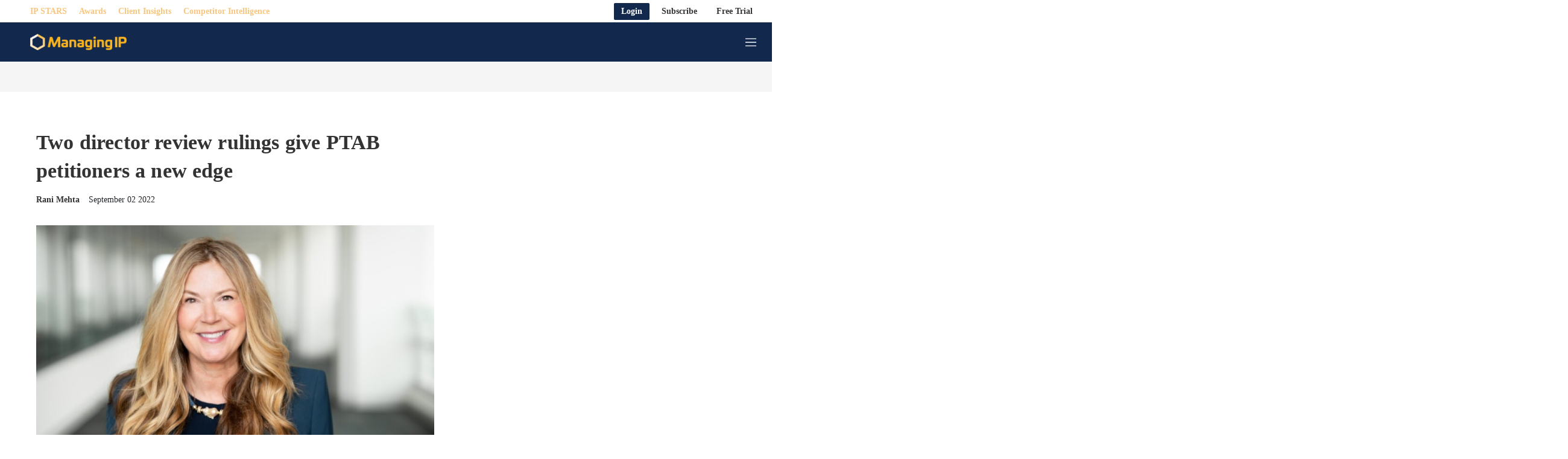

--- FILE ---
content_type: text/html;charset=UTF-8
request_url: https://www.managingip.com/article/2akmmiifepak5paobf7r4/two-director-review-rulings-give-ptab-petitioners-a-new-edge/00000182-fee1-d664-a7fa-fffb88c40000
body_size: 45218
content:
<!doctype html>
<html class="ArticlePage" lang="en">
<head>
    <meta charset="UTF-8"><meta name="seo-suffix" content=" | Managing Intellectual Property"><style data-cssvarsponyfill="true">
        :root {
--primaryColor1: #f28e02;
--primaryColor2: #f28e02;

--primaryTextColor: #333333;
--secondaryTextColor: #24272a;
--breakingColor: #ff6f00;

--secondaryColor1: #858585;
--secondaryColor2: #cccccc;
--secondaryColor3: #e6e6e6;
--secondaryColor4: #f5f5f5;
--secondaryColor5: #ffffff;
--secondaryColor6: #858585;

--breadcrumbsColor: #f28e02;

--siteBgColor: #ffffff;
--siteInverseBgColor: #000000;

--headerBgColor: #12284c;
--headerBgColorInverse: #ffffff;
--headerBorderColor: #e6e6e6;
--headerBorderColorInverse: #858585;
--headerTextColor: #ffffff;
--readOnlyTextColor: #b2adad;
--headerTextColorInverse: #f28e02;
--headerSearchTextColor: #f28e02;
--headerSearchBarColor: #e5e5e5;
--headerMenuBgColor: #ffffff;
--topBarBackgroundColor: #ffffff;
--headerMenuTextColor: #ffffff;
--headerTextActiveColor: #005ac6;
--headerHmbrgrMenuTextColor: #333333;
--headerHoverColor: #f28e02;

--secondaryHeaderBgColor: #ffffff;
--secondaryHeaderTextColor: #333333;

--primaryAccentColor: #07c66a;
--secondaryAccentColor: #ff9900;
--tertiaryAccentColor: #63bdff;

--primaryAccentColorHover: #e7faf1;
--secondaryAccentColorHover: #fff5e6;
--tertiaryAccentColorHover: #F0F9FF;

--footerBgColor: #12284c;
--footerTextColor: #ffffff;
--footerHeadlineTextColor: #ffffff;

--primaryTextColorInverse: #ffffff;
--secondaryTextColorInverse: #cccccc;
--tertiaryTextColor: #333333;
--tertiaryTextColorInverse: #cccccc;

--listBorderColor: #030202;
--listBorderColorExternalLink: #000000;
--gridBorderColor: #c8c8c8;

--sponsoredLabelTextColor: #ffffff;
--sponsoredLabelBGColor: #12284c;
--sponsoredPromoTextColor: #333333;

--buttonBgColor: #12284c;
--buttonTextColor: #ffffff;
--sponsoredButtonBgColor: #f4f6f8;
--sponsoredButtonTextColor: #565c80;
--inverseButtonBgColor: #030202;
--hamburgerButtonBgColor: #12284c;
--hamburgerButtonTextColor: #ffffff;
--tagButtonBorderColor: #12284c;
--tagButtonBgColor: #e4e7ea;
--tagButtonTextColor: #12284c;

--breakingTextColor: #ffffff;

--sectionTextColor: #f28e02;

--tabColor: #f28e02;

--authorBylineColor: #333333;
--enhancementBg: #ffffff;
--tableBg: #ffffff;

--linkTextColor: #f28e02;
--linkTextHoverColor: #fcb131;

--primaryHeadlineFont: Source Serif Pro, Georgia, Times, serif;
--secondaryHeadlineFont: Source Serif Pro, Georgia, Times, serif;

--tertiaryHeadlineFont: Source Serif Pro, Georgia, Times, serif;

--bodyFont: Georgia, Times, serif;
}



@font-face {
  font-family: "Nimbus Sans Light";
  src:
  url('https://static.legalbenchmarkinggroup.com/resource/00000179-d2db-dd47-ad79-f2fb4d440000/styleguide/assets/fonts/NimbusSanL-Reg.1554e43d4d17dca49d4674ecffd16cf6.woff2') format("woff2"),
  url('https://static.legalbenchmarkinggroup.com/resource/00000179-d2db-dd47-ad79-f2fb4d440000/styleguide/assets/fonts/NimbusSanL-Reg.4c6c7e7c9a5161778747176cc8e346cf.woff') format("woff");
  font-weight: 100 400;
  font-style: normal;
}

@font-face {
  font-family: "Nimbus Sans Light";
  src:
    url('https://static.legalbenchmarkinggroup.com/resource/00000179-d2db-dd47-ad79-f2fb4d440000/styleguide/assets/fonts/NimbusSanL-RegIta.74da6426e82574a73cccf653c6f61c22.woff2') format("woff2"),
    url('https://static.legalbenchmarkinggroup.com/resource/00000179-d2db-dd47-ad79-f2fb4d440000/styleguide/assets/fonts/NimbusSanL-RegIta.1efb87d9cbc780732dff7a77b0ae3181.woff') format("woff");
  font-weight: 100 400;
  font-style: italic;
}

@font-face {
  font-family: "Nimbus Sans Light";
  src:
  url('https://static.legalbenchmarkinggroup.com/resource/00000179-d2db-dd47-ad79-f2fb4d440000/styleguide/assets/fonts/NimbusSanL-Bol.8cf8d8befcaacf5e535a3bb4a4276639.woff2') format("woff2"),
  url('https://static.legalbenchmarkinggroup.com/resource/00000179-d2db-dd47-ad79-f2fb4d440000/styleguide/assets/fonts/NimbusSanL-Bol.35769a5370b3ef49950ebfd1b3704f58.woff') format("woff");
  font-weight: 500 900;
  font-style: normal;
}

@font-face {
  font-family: "Nimbus Sans Light";
  src:
    url('https://static.legalbenchmarkinggroup.com/resource/00000179-d2db-dd47-ad79-f2fb4d440000/styleguide/assets/fonts/NimbusSanL-BolIta.c05a3e06afc14049ac06283121aa69e6.woff2') format("woff2"),
    url('https://static.legalbenchmarkinggroup.com/resource/00000179-d2db-dd47-ad79-f2fb4d440000/styleguide/assets/fonts/NimbusSanL-BolIta.05b4017fcad4e974f4bd8f09a4058fec.woff') format("woff");
  font-weight: 500 900;
  font-style: italic;
}

@font-face {
  font-family: "Arimo";
  src:
    url('https://static.legalbenchmarkinggroup.com/resource/00000179-d2db-dd47-ad79-f2fb4d440000/styleguide/assets/fonts/Arimo-Regular.b302f15f66f33dcd1d06902985340cd2.ttf') format("ttf");
  font-weight: 400;
  font-style: normal;
}

@font-face {
  font-family: "Arimo";
  src:
    url('https://static.legalbenchmarkinggroup.com/resource/00000179-d2db-dd47-ad79-f2fb4d440000/styleguide/assets/fonts/Arimo-Italic.53724f933925cce944b7991d79c75327.ttf') format("ttf");
  font-weight: 400;
  font-style: italic;
}

@font-face {
  font-family: "Arimo";
  src:
    url('https://static.legalbenchmarkinggroup.com/resource/00000179-d2db-dd47-ad79-f2fb4d440000/styleguide/assets/fonts/Arimo-Medium.d2c7dccbe37efe93af9a7eaa4252c7a7.ttf') format("ttf");
  font-weight: 500;
  font-style: normal;
}

@font-face {
  font-family: "Arimo";
  src:
    url('https://static.legalbenchmarkinggroup.com/resource/00000179-d2db-dd47-ad79-f2fb4d440000/styleguide/assets/fonts/Arimo-MediumItalic.d670488be14d31b5e629d5531700058a.ttf') format("ttf");
  font-weight: 500;
  font-style: italic;
}

@font-face {
  font-family: "Arimo";
  src:
    url('https://static.legalbenchmarkinggroup.com/resource/00000179-d2db-dd47-ad79-f2fb4d440000/styleguide/assets/fonts/Arimo-SemiBold.379ab5f0972aff633ac83b8c1670edc4.ttf') format("ttf");
  font-weight: 600;
  font-style: normal;
}

@font-face {
  font-family: "Arimo";
  src:
    url('https://static.legalbenchmarkinggroup.com/resource/00000179-d2db-dd47-ad79-f2fb4d440000/styleguide/assets/fonts/Arimo-SemiBoldItalic.1ca9b46396babe1bd3d45f9cc4f4ab91.ttf') format("ttf");
  font-weight: 600;
  font-style: italic;
}

@font-face {
  font-family: "Arimo";
  src:
    url('https://static.legalbenchmarkinggroup.com/resource/00000179-d2db-dd47-ad79-f2fb4d440000/styleguide/assets/fonts/Arimo-Bold.06c4e9c1e5e5cdd64ba32c64c80cfbd3.ttf') format("ttf");
  font-weight: 700;
  font-style: normal;
}

@font-face {
  font-family: "Arimo";
  src:
    url('https://static.legalbenchmarkinggroup.com/resource/00000179-d2db-dd47-ad79-f2fb4d440000/styleguide/assets/fonts/Arimo-BoldItalic.2f60deda745263e3a02a68d4968f2a9f.ttf') format("ttf");
  font-weight: 700;
  font-style: italic;
}

@font-face {
  font-family: "Source Serif Pro";
  src:
    url('https://static.legalbenchmarkinggroup.com/resource/00000179-d2db-dd47-ad79-f2fb4d440000/styleguide/assets/fonts/SourceSerifPro-ExtraLight.208c7a635234dee9f143a2d472b48bff.ttf') format("ttf");
  font-weight: 200;
  font-style: normal;
}

@font-face {
  font-family: "Source Serif Pro";
  src:
    url('https://static.legalbenchmarkinggroup.com/resource/00000179-d2db-dd47-ad79-f2fb4d440000/styleguide/assets/fonts/SourceSerifPro-ExtraLightItalic.7acb95d017b15db2244124c08140c1d1.ttf') format("ttf");
  font-weight: 200;
  font-style: italic;
}

@font-face {
  font-family: "Source Serif Pro";
  src:
    url('https://static.legalbenchmarkinggroup.com/resource/00000179-d2db-dd47-ad79-f2fb4d440000/styleguide/assets/fonts/SourceSerifPro-Light.0ee5e9c3f37ba944b746caf9bc0b77b2.ttf') format("ttf");
  font-weight: 300;
  font-style: normal;
}

@font-face {
  font-family: "Source Serif Pro";
  src:
    url('https://static.legalbenchmarkinggroup.com/resource/00000179-d2db-dd47-ad79-f2fb4d440000/styleguide/assets/fonts/SourceSerifPro-LightItalic.a5af5b6ef0cf986b853274f14d2adb1b.ttf') format("ttf");
  font-weight: 300;
  font-style: italic;
}

@font-face {
  font-family: "Source Serif Pro";
  src:
    url('https://static.legalbenchmarkinggroup.com/resource/00000179-d2db-dd47-ad79-f2fb4d440000/styleguide/assets/fonts/SourceSerifPro-Regular.5fd7f50778c928a6df9376f7d5277f66.ttf') format("ttf");
  font-weight: 400;
  font-style: normal;
}

@font-face {
  font-family: "Source Serif Pro";
  src:
    url('https://static.legalbenchmarkinggroup.com/resource/00000179-d2db-dd47-ad79-f2fb4d440000/styleguide/assets/fonts/SourceSerifPro-Italic.f9413876cfe340c0d9e0a106b0de2757.ttf') format("ttf");
  font-weight: 400;
  font-style: italic;
}

@font-face {
  font-family: "Source Serif Pro";
  src:
    url('https://static.legalbenchmarkinggroup.com/resource/00000179-d2db-dd47-ad79-f2fb4d440000/styleguide/assets/fonts/SourceSerifPro-SemiBold.00b378c6997d04a337e3106b0974eef5.ttf') format("ttf");
  font-weight: 600;
  font-style: normal;
}

@font-face {
  font-family: "Source Serif Pro";
  src:
    url('https://static.legalbenchmarkinggroup.com/resource/00000179-d2db-dd47-ad79-f2fb4d440000/styleguide/assets/fonts/SourceSerifPro-SemiBoldItalic.054923bc037da624160b91d9b48558e4.ttf') format("ttf");
  font-weight: 600;
  font-style: italic;
}

@font-face {
  font-family: "Source Serif Pro";
  src:
    url('https://static.legalbenchmarkinggroup.com/resource/00000179-d2db-dd47-ad79-f2fb4d440000/styleguide/assets/fonts/SourceSerifPro-Bold.6f6e56928c4049d129fcec2a01a3fcfc.ttf') format("ttf");
  font-weight: 700;
  font-style: normal;
}

@font-face {
  font-family: "Source Serif Pro";
  src:
    url('https://static.legalbenchmarkinggroup.com/resource/00000179-d2db-dd47-ad79-f2fb4d440000/styleguide/assets/fonts/SourceSerifPro-BoldItalic.cf716155df5ce2d75bea25927e71226b.ttf') format("ttf");
  font-weight: 700;
  font-style: italic;
}

@font-face {
  font-family: "Source Serif Pro";
  src:
    url('https://static.legalbenchmarkinggroup.com/resource/00000179-d2db-dd47-ad79-f2fb4d440000/styleguide/assets/fonts/SourceSerifPro-Black.23a5761f5b9b694afbcebd3b50630f6c.ttf') format("ttf");
  font-weight: 900;
  font-style: normal;
}

@font-face {
  font-family: "Source Serif Pro";
  src:
    url('https://static.legalbenchmarkinggroup.com/resource/00000179-d2db-dd47-ad79-f2fb4d440000/styleguide/assets/fonts/SourceSerifPro-BlackItalic.8c4c69d6ae926590c1a91bd7f2d51f1b.ttf') format("ttf");
  font-weight: 900;
  font-style: italic;
}

    </style>

    

    <meta property="og:title" content="Two director review rulings give PTAB petitioners a new edge">

    <meta property="og:url" content="https://www.managingip.com/article/2akmmiifepak5paobf7r4/two-director-review-rulings-give-ptab-petitioners-a-new-edge/00000182-fee1-d664-a7fa-fffb88c40000">

    <meta property="og:image" content="https://static.legalbenchmarkinggroup.com/dims4/default/3d62cfa/2147483647/strip/true/crop/600x315+0+43/resize/1200x630!/quality/90/?url=https%3A%2F%2Feuromoney-brightspot.s3.amazonaws.com%2F6d%2Fd0%2F8ac508e973c468764a8296587162%2F20220413-vidal.jpg">

    
    <meta property="og:image:url" content="https://static.legalbenchmarkinggroup.com/dims4/default/3d62cfa/2147483647/strip/true/crop/600x315+0+43/resize/1200x630!/quality/90/?url=https%3A%2F%2Feuromoney-brightspot.s3.amazonaws.com%2F6d%2Fd0%2F8ac508e973c468764a8296587162%2F20220413-vidal.jpg">
    
    <meta property="og:image:width" content="1200">
    <meta property="og:image:height" content="630">
    <meta property="og:image:type" content="image/jpeg">
    
    <meta property="og:image:alt" content="Kathi Vidal">
    


    <meta property="og:description" content="Decisions on follow-on petitions and prior art both favour petitioners and provide good insight for PTAB lawyers">

    <meta property="og:site_name" content="MIP">



    <meta property="og:type" content="article">

    <meta property="article:author" content="https://www.managingip.com/rani-mehta">

    <meta property="article:published_time" content="2022-09-02T16:13:54.304">

    <meta property="article:modified_time" content="2022-09-02T16:13:54.304">

    <meta property="article:tag" content="Default">

    <meta property="article:tag" content="Analysis">

    <meta property="article:tag" content="United States">

    <meta property="article:tag" content="Patents">

    <meta property="article:tag" content="IP Strategy">

    <meta property="article:tag" content="IP Offices">

    
    <meta name="twitter:card" content="summary_large_image">
    
    
    
    
    <meta name="twitter:description" content="Decisions on follow-on petitions and prior art both favour petitioners and provide good insight for PTAB lawyers">
    
    
    <meta name="twitter:image" content="https://static.legalbenchmarkinggroup.com/dims4/default/8f4053f/2147483647/strip/true/crop/600x338+0+31/resize/1200x675!/quality/90/?url=https%3A%2F%2Feuromoney-brightspot.s3.amazonaws.com%2F6d%2Fd0%2F8ac508e973c468764a8296587162%2F20220413-vidal.jpg">


    
    <meta name="twitter:image:alt" content="Kathi Vidal">
    
    
    <meta name="twitter:site" content="@managingip">
    
    
    
    <meta name="twitter:title" content="Two director review rulings give PTAB petitioners a new edge">
    


    <meta name="robots" content="noarchive">


    <meta name="google-site-verification" content="DI2HHePN97beFvyurgYLh8fm9CRVsO7Zza1vUvDvBqM">


    <link data-cssvarsponyfill="true" class="Webpack-css" rel="stylesheet" href="https://static.legalbenchmarkinggroup.com/resource/00000179-d2db-dd47-ad79-f2fb4d440000/styleguide/All.min.02f82642157177f5792198a69aca3c06.gz.css">

    

    <link rel="stylesheet" href="https://fonts.googleapis.com/css?family=Open+Sans:400,600,800">
<link rel="stylesheet" href="https://fonts.googleapis.com/css?family=Open+Sans+Condensed:300&amp;amp;display=swap">
<link rel="stylesheet" href="https://fonts.googleapis.com/css?family=Open+Sans+Condensed:700&amp;amp;display=swap">
<link rel="stylesheet" href="https://fonts.googleapis.com/css?family=Roboto+Condensed:400,300,700">
<link rel="stylesheet" href="https://fonts.googleapis.com/css?family=Roboto:400,900,700,300">
<link rel="stylesheet" href="https://fonts.googleapis.com/css?family=Oswald:300,400,700">
<style>/*.ArticlePage-articleBody .RichTextBody .Enhancement[data-align-left] .Figure, .ArticlePageSimple-content .RichTextBody .Enhancement[data-align-left] .Figure, .ArticlePageBigStory-main-content .RichTextBody .Enhancement[data-align-left] .Figure, .ArticlePage-articleBody .RichTextBody .Enhancement[data-align-left] .Quote, .ArticlePageSimple-content .RichTextBody .Enhancement[data-align-left] .Quote, .ArticlePageBigStory-main-content .RichTextBody .Enhancement[data-align-left] .Quote {
	 padding-right: 20px !important;
}
.ArticlePage-articleBody .RichTextBody .Enhancement[data-align-right] .Figure, .ArticlePageSimple-content .RichTextBody .Enhancement[data-align-right] .Figure, .ArticlePageBigStory-main-content .RichTextBody .Enhancement[data-align-right] .Figure, .ArticlePage-articleBody .RichTextBody .Enhancement[data-align-right] .Quote, .ArticlePageSimple-content .RichTextBody .Enhancement[data-align-right] .Quote, .ArticlePageBigStory-main-content .RichTextBody .Enhancement[data-align-right] .Quote {
	 padding-left: 20px !important;
}*/</style>
<style>@media (max-width: 768px) {
  .Page-header[data-menu-type="default-menu"] .Page-header-bar-main .Page-header-hamburger-menu {
    right: 0 !important;
    width: 100% !important;
  }
}</style>


    <meta name="viewport" content="width=device-width, initial-scale=1, maximum-scale=5"><title>Two director review rulings give PTAB petitioners a new edge | Managing Intellectual Property</title><meta name="description" content="Decisions on follow-on petitions and prior art both favour petitioners and provide good insight for PTAB lawyers"><link rel="canonical" href="https://www.managingip.com/article/2akmmiifepak5paobf7r4/two-director-review-rulings-give-ptab-petitioners-a-new-edge/00000182-fee1-d664-a7fa-fffb88c40000"><meta name="brightspot.contentId" content="00000182-fee1-d664-a7fa-fffb88c40000"><link rel="apple-touch-icon" sizes="180x180" href="/apple-touch-icon.png"><link rel="icon" type="image/png" href="/favicon-32x32.png"><link rel="icon" type="image/png" href="/favicon-16x16.png">
    
    <meta name="brightspot-dataLayer" content="{
  &quot;author&quot; : &quot;Rani Mehta&quot;,
  &quot;bspId&quot; : &quot;00000182-fee1-d664-a7fa-fffb88c40000&quot;,
  &quot;category&quot; : &quot;&quot;,
  &quot;keywords&quot; : &quot;Default,Analysis,United States,Patents,IP Strategy,IP offices&quot;,
  &quot;pageType&quot; : null,
  &quot;publishedDate&quot; : &quot;2022-09-02T12:13:54Z&quot;,
  &quot;pageRecency&quot; : &quot;1240&quot;,
  &quot;siteName&quot; : &quot;Managing Intellectual Property&quot;,
  &quot;sponsorship&quot; : null,
  &quot;pageTitle&quot; : null,
  &quot;pageSubHeadline&quot; : null,
  &quot;timezone&quot; : &quot;Europe/London&quot;,
  &quot;wordCount&quot; : 0
}">
    <script id="brightpot-dataLayer">
        (function () {
            var dataValue = document.head.querySelector('meta[name="brightspot-dataLayer"]').content;
            if (dataValue) {
                window.brightspotDataLayer = JSON.parse(dataValue);
            }
        })();
    </script>
<script type="application/ld+json">{"@context":"http://schema.org","@type":"Article","url":"https://www.managingip.com/article/2akmmiifepak5paobf7r4/two-director-review-rulings-give-ptab-petitioners-a-new-edge/00000182-fee1-d664-a7fa-fffb88c40000","dateModified":"September 02 2022","datePublished":"September 02 2022","description":"Decisions on follow-on petitions and prior art both favour petitioners and provide good insight for PTAB lawyers","headline":"Two director review rulings give PTAB petitioners a new edge","image":[{"@context":"http://schema.org","@type":"ImageObject","height":400,"url":"https://static.legalbenchmarkinggroup.com/dims4/default/576442c/2147483647/strip/false/crop/600x400+0+0/resize/600x400!/quality/90/?url=https%3A%2F%2Feuromoney-brightspot.s3.amazonaws.com%2F6d%2Fd0%2F8ac508e973c468764a8296587162%2F20220413-vidal.jpg","width":600},{"@context":"http://schema.org","@type":"ImageObject","height":675,"url":"https://static.legalbenchmarkinggroup.com/dims4/default/db4edd0/2147483647/strip/false/crop/600x338+0+31/resize/1200x675!/quality/90/?url=https%3A%2F%2Feuromoney-brightspot.s3.amazonaws.com%2F6d%2Fd0%2F8ac508e973c468764a8296587162%2F20220413-vidal.jpg","width":1200}],"mainEntityOfPage":{"@type":"WebPage","@id":"https://www.managingip.com/article/2akmmiifepak5paobf7r4/two-director-review-rulings-give-ptab-petitioners-a-new-edge/00000182-fee1-d664-a7fa-fffb88c40000"},"author":[{"@context":"http://schema.org","@type":"Person","affiliation":"Managing IP","description":"Rani reports on all aspects of IP in the US and the Americas, particularly trademarks and copyright. Based in New York, she covers in-house and private practice lawyers' concerns and insights into the market.","email":"rani.mehta@legalmediagroup.com","image":{"@context":"http://schema.org","@type":"ImageObject","url":"https://euromoney-brightspot.s3.amazonaws.com/80/a4/02b60dcfa08772ad65a5736163b7/rani-mehta-300px.png"},"jobTitle":"Senior Reporter","name":"Rani Mehta","url":"https://www.managingip.com/rani-mehta"}],"publisher":{"@type":"Organization","name":"MIP","logo":{"@context":"http://schema.org","@type":"ImageObject","url":"https://euromoney-brightspot.s3.amazonaws.com/80/a4/02b60dcfa08772ad65a5736163b7/rani-mehta-300px.png"}},"name":"Two director review rulings give PTAB petitioners a new edge | Managing Intellectual Property"}</script>

    

    <!-- this will add webcomponent polyfills based on browsers. As of 04/29/21 still needed for IE11 and Safari -->
    <script src="https://static.legalbenchmarkinggroup.com/resource/00000179-d2db-dd47-ad79-f2fb4d440000/webcomponents-loader/webcomponents-loader.2938a610ca02c611209b1a5ba2884385.gz.js"></script>
    <script>
        /**
            For the fastest load times https://developers.google.com/speed/docs/insights/BlockingJS
            and to prevent any FOUC, as well as prevent any race conditions for browsers that also
            rely on the CSS variables polyfill, this is inlined.
        **/
        if (!window.customElements) {
            (function(){
                'use strict';var h=new function(){};var aa=new Set("annotation-xml color-profile font-face font-face-src font-face-uri font-face-format font-face-name missing-glyph".split(" "));function m(b){var a=aa.has(b);b=/^[a-z][.0-9_a-z]*-[\-.0-9_a-z]*$/.test(b);return!a&&b}function n(b){var a=b.isConnected;if(void 0!==a)return a;for(;b&&!(b.__CE_isImportDocument||b instanceof Document);)b=b.parentNode||(window.ShadowRoot&&b instanceof ShadowRoot?b.host:void 0);return!(!b||!(b.__CE_isImportDocument||b instanceof Document))}
                function p(b,a){for(;a&&a!==b&&!a.nextSibling;)a=a.parentNode;return a&&a!==b?a.nextSibling:null}
                function t(b,a,c){c=c?c:new Set;for(var d=b;d;){if(d.nodeType===Node.ELEMENT_NODE){var e=d;a(e);var f=e.localName;if("link"===f&&"import"===e.getAttribute("rel")){d=e.import;if(d instanceof Node&&!c.has(d))for(c.add(d),d=d.firstChild;d;d=d.nextSibling)t(d,a,c);d=p(b,e);continue}else if("template"===f){d=p(b,e);continue}if(e=e.__CE_shadowRoot)for(e=e.firstChild;e;e=e.nextSibling)t(e,a,c)}d=d.firstChild?d.firstChild:p(b,d)}}function u(b,a,c){b[a]=c};function v(){this.a=new Map;this.s=new Map;this.f=[];this.b=!1}function ba(b,a,c){b.a.set(a,c);b.s.set(c.constructor,c)}function w(b,a){b.b=!0;b.f.push(a)}function x(b,a){b.b&&t(a,function(a){return y(b,a)})}function y(b,a){if(b.b&&!a.__CE_patched){a.__CE_patched=!0;for(var c=0;c<b.f.length;c++)b.f[c](a)}}function z(b,a){var c=[];t(a,function(b){return c.push(b)});for(a=0;a<c.length;a++){var d=c[a];1===d.__CE_state?b.connectedCallback(d):A(b,d)}}
                function B(b,a){var c=[];t(a,function(b){return c.push(b)});for(a=0;a<c.length;a++){var d=c[a];1===d.__CE_state&&b.disconnectedCallback(d)}}
                function C(b,a,c){c=c?c:{};var d=c.w||new Set,e=c.i||function(a){return A(b,a)},f=[];t(a,function(a){if("link"===a.localName&&"import"===a.getAttribute("rel")){var c=a.import;c instanceof Node&&(c.__CE_isImportDocument=!0,c.__CE_hasRegistry=!0);c&&"complete"===c.readyState?c.__CE_documentLoadHandled=!0:a.addEventListener("load",function(){var c=a.import;if(!c.__CE_documentLoadHandled){c.__CE_documentLoadHandled=!0;var f=new Set(d);f.delete(c);C(b,c,{w:f,i:e})}})}else f.push(a)},d);if(b.b)for(a=0;a<
                f.length;a++)y(b,f[a]);for(a=0;a<f.length;a++)e(f[a])}
                function A(b,a){if(void 0===a.__CE_state){var c=a.ownerDocument;if(c.defaultView||c.__CE_isImportDocument&&c.__CE_hasRegistry)if(c=b.a.get(a.localName)){c.constructionStack.push(a);var d=c.constructor;try{try{if(new d!==a)throw Error("The custom element constructor did not produce the element being upgraded.");}finally{c.constructionStack.pop()}}catch(r){throw a.__CE_state=2,r;}a.__CE_state=1;a.__CE_definition=c;if(c.attributeChangedCallback)for(c=c.observedAttributes,d=0;d<c.length;d++){var e=c[d],
                        f=a.getAttribute(e);null!==f&&b.attributeChangedCallback(a,e,null,f,null)}n(a)&&b.connectedCallback(a)}}}v.prototype.connectedCallback=function(b){var a=b.__CE_definition;a.connectedCallback&&a.connectedCallback.call(b)};v.prototype.disconnectedCallback=function(b){var a=b.__CE_definition;a.disconnectedCallback&&a.disconnectedCallback.call(b)};
                v.prototype.attributeChangedCallback=function(b,a,c,d,e){var f=b.__CE_definition;f.attributeChangedCallback&&-1<f.observedAttributes.indexOf(a)&&f.attributeChangedCallback.call(b,a,c,d,e)};function D(b,a){this.c=b;this.a=a;this.b=void 0;C(this.c,this.a);"loading"===this.a.readyState&&(this.b=new MutationObserver(this.f.bind(this)),this.b.observe(this.a,{childList:!0,subtree:!0}))}function E(b){b.b&&b.b.disconnect()}D.prototype.f=function(b){var a=this.a.readyState;"interactive"!==a&&"complete"!==a||E(this);for(a=0;a<b.length;a++)for(var c=b[a].addedNodes,d=0;d<c.length;d++)C(this.c,c[d])};function ca(){var b=this;this.b=this.a=void 0;this.f=new Promise(function(a){b.b=a;b.a&&a(b.a)})}function F(b){if(b.a)throw Error("Already resolved.");b.a=void 0;b.b&&b.b(void 0)};function G(b){this.j=!1;this.c=b;this.o=new Map;this.l=function(b){return b()};this.g=!1;this.m=[];this.u=new D(b,document)}
                G.prototype.define=function(b,a){var c=this;if(!(a instanceof Function))throw new TypeError("Custom element constructors must be functions.");if(!m(b))throw new SyntaxError("The element name '"+b+"' is not valid.");if(this.c.a.get(b))throw Error("A custom element with name '"+b+"' has already been defined.");if(this.j)throw Error("A custom element is already being defined.");this.j=!0;var d,e,f,r,k;try{var g=function(b){var a=l[b];if(void 0!==a&&!(a instanceof Function))throw Error("The '"+b+"' callback must be a function.");
                    return a},l=a.prototype;if(!(l instanceof Object))throw new TypeError("The custom element constructor's prototype is not an object.");d=g("connectedCallback");e=g("disconnectedCallback");f=g("adoptedCallback");r=g("attributeChangedCallback");k=a.observedAttributes||[]}catch(q){return}finally{this.j=!1}a={localName:b,constructor:a,connectedCallback:d,disconnectedCallback:e,adoptedCallback:f,attributeChangedCallback:r,observedAttributes:k,constructionStack:[]};ba(this.c,b,a);this.m.push(a);this.g||
                (this.g=!0,this.l(function(){return da(c)}))};G.prototype.i=function(b){C(this.c,b)};function da(b){if(!1!==b.g){b.g=!1;for(var a=b.m,c=[],d=new Map,e=0;e<a.length;e++)d.set(a[e].localName,[]);C(b.c,document,{i:function(a){if(void 0===a.__CE_state){var e=a.localName,f=d.get(e);f?f.push(a):b.c.a.get(e)&&c.push(a)}}});for(e=0;e<c.length;e++)A(b.c,c[e]);for(;0<a.length;){for(var f=a.shift(),e=f.localName,f=d.get(f.localName),r=0;r<f.length;r++)A(b.c,f[r]);(e=b.o.get(e))&&F(e)}}}
                G.prototype.get=function(b){if(b=this.c.a.get(b))return b.constructor};G.prototype.whenDefined=function(b){if(!m(b))return Promise.reject(new SyntaxError("'"+b+"' is not a valid custom element name."));var a=this.o.get(b);if(a)return a.f;a=new ca;this.o.set(b,a);this.c.a.get(b)&&!this.m.some(function(a){return a.localName===b})&&F(a);return a.f};G.prototype.v=function(b){E(this.u);var a=this.l;this.l=function(c){return b(function(){return a(c)})}};window.CustomElementRegistry=G;
                G.prototype.define=G.prototype.define;G.prototype.upgrade=G.prototype.i;G.prototype.get=G.prototype.get;G.prototype.whenDefined=G.prototype.whenDefined;G.prototype.polyfillWrapFlushCallback=G.prototype.v;var H=window.Document.prototype.createElement,ea=window.Document.prototype.createElementNS,fa=window.Document.prototype.importNode,ga=window.Document.prototype.prepend,ha=window.Document.prototype.append,ia=window.DocumentFragment.prototype.prepend,ja=window.DocumentFragment.prototype.append,I=window.Node.prototype.cloneNode,J=window.Node.prototype.appendChild,K=window.Node.prototype.insertBefore,L=window.Node.prototype.removeChild,M=window.Node.prototype.replaceChild,N=Object.getOwnPropertyDescriptor(window.Node.prototype,
                        "textContent"),O=window.Element.prototype.attachShadow,P=Object.getOwnPropertyDescriptor(window.Element.prototype,"innerHTML"),Q=window.Element.prototype.getAttribute,R=window.Element.prototype.setAttribute,S=window.Element.prototype.removeAttribute,T=window.Element.prototype.getAttributeNS,U=window.Element.prototype.setAttributeNS,ka=window.Element.prototype.removeAttributeNS,la=window.Element.prototype.insertAdjacentElement,ma=window.Element.prototype.insertAdjacentHTML,na=window.Element.prototype.prepend,
                        oa=window.Element.prototype.append,V=window.Element.prototype.before,pa=window.Element.prototype.after,qa=window.Element.prototype.replaceWith,ra=window.Element.prototype.remove,sa=window.HTMLElement,W=Object.getOwnPropertyDescriptor(window.HTMLElement.prototype,"innerHTML"),ta=window.HTMLElement.prototype.insertAdjacentElement,ua=window.HTMLElement.prototype.insertAdjacentHTML;function va(){var b=X;window.HTMLElement=function(){function a(){var a=this.constructor,d=b.s.get(a);if(!d)throw Error("The custom element being constructed was not registered with `customElements`.");var e=d.constructionStack;if(!e.length)return e=H.call(document,d.localName),Object.setPrototypeOf(e,a.prototype),e.__CE_state=1,e.__CE_definition=d,y(b,e),e;var d=e.length-1,f=e[d];if(f===h)throw Error("The HTMLElement constructor was either called reentrantly for this constructor or called multiple times.");
                    e[d]=h;Object.setPrototypeOf(f,a.prototype);y(b,f);return f}a.prototype=sa.prototype;return a}()};function Y(b,a,c){function d(a){return function(c){for(var e=[],d=0;d<arguments.length;++d)e[d-0]=arguments[d];for(var d=[],f=[],l=0;l<e.length;l++){var q=e[l];q instanceof Element&&n(q)&&f.push(q);if(q instanceof DocumentFragment)for(q=q.firstChild;q;q=q.nextSibling)d.push(q);else d.push(q)}a.apply(this,e);for(e=0;e<f.length;e++)B(b,f[e]);if(n(this))for(e=0;e<d.length;e++)f=d[e],f instanceof Element&&z(b,f)}}c.h&&(a.prepend=d(c.h));c.append&&(a.append=d(c.append))};function wa(){var b=X;u(Document.prototype,"createElement",function(a){if(this.__CE_hasRegistry){var c=b.a.get(a);if(c)return new c.constructor}a=H.call(this,a);y(b,a);return a});u(Document.prototype,"importNode",function(a,c){a=fa.call(this,a,c);this.__CE_hasRegistry?C(b,a):x(b,a);return a});u(Document.prototype,"createElementNS",function(a,c){if(this.__CE_hasRegistry&&(null===a||"http://www.w3.org/1999/xhtml"===a)){var d=b.a.get(c);if(d)return new d.constructor}a=ea.call(this,a,c);y(b,a);return a});
                    Y(b,Document.prototype,{h:ga,append:ha})};function xa(){var b=X;function a(a,d){Object.defineProperty(a,"textContent",{enumerable:d.enumerable,configurable:!0,get:d.get,set:function(a){if(this.nodeType===Node.TEXT_NODE)d.set.call(this,a);else{var e=void 0;if(this.firstChild){var c=this.childNodes,k=c.length;if(0<k&&n(this))for(var e=Array(k),g=0;g<k;g++)e[g]=c[g]}d.set.call(this,a);if(e)for(a=0;a<e.length;a++)B(b,e[a])}}})}u(Node.prototype,"insertBefore",function(a,d){if(a instanceof DocumentFragment){var e=Array.prototype.slice.apply(a.childNodes);
                    a=K.call(this,a,d);if(n(this))for(d=0;d<e.length;d++)z(b,e[d]);return a}e=n(a);d=K.call(this,a,d);e&&B(b,a);n(this)&&z(b,a);return d});u(Node.prototype,"appendChild",function(a){if(a instanceof DocumentFragment){var c=Array.prototype.slice.apply(a.childNodes);a=J.call(this,a);if(n(this))for(var e=0;e<c.length;e++)z(b,c[e]);return a}c=n(a);e=J.call(this,a);c&&B(b,a);n(this)&&z(b,a);return e});u(Node.prototype,"cloneNode",function(a){a=I.call(this,a);this.ownerDocument.__CE_hasRegistry?C(b,a):x(b,a);
                    return a});u(Node.prototype,"removeChild",function(a){var c=n(a),e=L.call(this,a);c&&B(b,a);return e});u(Node.prototype,"replaceChild",function(a,d){if(a instanceof DocumentFragment){var e=Array.prototype.slice.apply(a.childNodes);a=M.call(this,a,d);if(n(this))for(B(b,d),d=0;d<e.length;d++)z(b,e[d]);return a}var e=n(a),f=M.call(this,a,d),c=n(this);c&&B(b,d);e&&B(b,a);c&&z(b,a);return f});N&&N.get?a(Node.prototype,N):w(b,function(b){a(b,{enumerable:!0,configurable:!0,get:function(){for(var a=[],b=
                            0;b<this.childNodes.length;b++)a.push(this.childNodes[b].textContent);return a.join("")},set:function(a){for(;this.firstChild;)L.call(this,this.firstChild);J.call(this,document.createTextNode(a))}})})};function ya(b){var a=Element.prototype;function c(a){return function(e){for(var c=[],d=0;d<arguments.length;++d)c[d-0]=arguments[d];for(var d=[],k=[],g=0;g<c.length;g++){var l=c[g];l instanceof Element&&n(l)&&k.push(l);if(l instanceof DocumentFragment)for(l=l.firstChild;l;l=l.nextSibling)d.push(l);else d.push(l)}a.apply(this,c);for(c=0;c<k.length;c++)B(b,k[c]);if(n(this))for(c=0;c<d.length;c++)k=d[c],k instanceof Element&&z(b,k)}}V&&(a.before=c(V));V&&(a.after=c(pa));qa&&u(a,"replaceWith",function(a){for(var e=
                        [],c=0;c<arguments.length;++c)e[c-0]=arguments[c];for(var c=[],d=[],k=0;k<e.length;k++){var g=e[k];g instanceof Element&&n(g)&&d.push(g);if(g instanceof DocumentFragment)for(g=g.firstChild;g;g=g.nextSibling)c.push(g);else c.push(g)}k=n(this);qa.apply(this,e);for(e=0;e<d.length;e++)B(b,d[e]);if(k)for(B(b,this),e=0;e<c.length;e++)d=c[e],d instanceof Element&&z(b,d)});ra&&u(a,"remove",function(){var a=n(this);ra.call(this);a&&B(b,this)})};function za(){var b=X;function a(a,c){Object.defineProperty(a,"innerHTML",{enumerable:c.enumerable,configurable:!0,get:c.get,set:function(a){var e=this,d=void 0;n(this)&&(d=[],t(this,function(a){a!==e&&d.push(a)}));c.set.call(this,a);if(d)for(var f=0;f<d.length;f++){var r=d[f];1===r.__CE_state&&b.disconnectedCallback(r)}this.ownerDocument.__CE_hasRegistry?C(b,this):x(b,this);return a}})}function c(a,c){u(a,"insertAdjacentElement",function(a,e){var d=n(e);a=c.call(this,a,e);d&&B(b,e);n(a)&&z(b,e);
                    return a})}function d(a,c){function e(a,e){for(var c=[];a!==e;a=a.nextSibling)c.push(a);for(e=0;e<c.length;e++)C(b,c[e])}u(a,"insertAdjacentHTML",function(a,b){a=a.toLowerCase();if("beforebegin"===a){var d=this.previousSibling;c.call(this,a,b);e(d||this.parentNode.firstChild,this)}else if("afterbegin"===a)d=this.firstChild,c.call(this,a,b),e(this.firstChild,d);else if("beforeend"===a)d=this.lastChild,c.call(this,a,b),e(d||this.firstChild,null);else if("afterend"===a)d=this.nextSibling,c.call(this,
                        a,b),e(this.nextSibling,d);else throw new SyntaxError("The value provided ("+String(a)+") is not one of 'beforebegin', 'afterbegin', 'beforeend', or 'afterend'.");})}O&&u(Element.prototype,"attachShadow",function(a){return this.__CE_shadowRoot=a=O.call(this,a)});P&&P.get?a(Element.prototype,P):W&&W.get?a(HTMLElement.prototype,W):w(b,function(b){a(b,{enumerable:!0,configurable:!0,get:function(){return I.call(this,!0).innerHTML},set:function(a){var b="template"===this.localName,e=b?this.content:this,
                            c=H.call(document,this.localName);for(c.innerHTML=a;0<e.childNodes.length;)L.call(e,e.childNodes[0]);for(a=b?c.content:c;0<a.childNodes.length;)J.call(e,a.childNodes[0])}})});u(Element.prototype,"setAttribute",function(a,c){if(1!==this.__CE_state)return R.call(this,a,c);var e=Q.call(this,a);R.call(this,a,c);c=Q.call(this,a);b.attributeChangedCallback(this,a,e,c,null)});u(Element.prototype,"setAttributeNS",function(a,c,d){if(1!==this.__CE_state)return U.call(this,a,c,d);var e=T.call(this,a,c);U.call(this,
                        a,c,d);d=T.call(this,a,c);b.attributeChangedCallback(this,c,e,d,a)});u(Element.prototype,"removeAttribute",function(a){if(1!==this.__CE_state)return S.call(this,a);var c=Q.call(this,a);S.call(this,a);null!==c&&b.attributeChangedCallback(this,a,c,null,null)});u(Element.prototype,"removeAttributeNS",function(a,c){if(1!==this.__CE_state)return ka.call(this,a,c);var d=T.call(this,a,c);ka.call(this,a,c);var e=T.call(this,a,c);d!==e&&b.attributeChangedCallback(this,c,d,e,a)});ta?c(HTMLElement.prototype,
                        ta):la?c(Element.prototype,la):console.warn("Custom Elements: `Element#insertAdjacentElement` was not patched.");ua?d(HTMLElement.prototype,ua):ma?d(Element.prototype,ma):console.warn("Custom Elements: `Element#insertAdjacentHTML` was not patched.");Y(b,Element.prototype,{h:na,append:oa});ya(b)};/*

                Copyright (c) 2016 The Polymer Project Authors. All rights reserved.
                This code may only be used under the BSD style license found at http://polymer.github.io/LICENSE.txt
                The complete set of authors may be found at http://polymer.github.io/AUTHORS.txt
                The complete set of contributors may be found at http://polymer.github.io/CONTRIBUTORS.txt
                Code distributed by Google as part of the polymer project is also
                subject to an additional IP rights grant found at http://polymer.github.io/PATENTS.txt
                */
                var Z=window.customElements;if(!Z||Z.forcePolyfill||"function"!=typeof Z.define||"function"!=typeof Z.get){var X=new v;va();wa();Y(X,DocumentFragment.prototype,{h:ia,append:ja});xa();za();document.__CE_hasRegistry=!0;var customElements=new G(X);Object.defineProperty(window,"customElements",{configurable:!0,enumerable:!0,value:customElements})};
            }).call(self);
        }

        /**
            This allows us to load the IE polyfills via feature detection so that they do not load
            needlessly in the browsers that do not need them. It also ensures they are loaded
            non async so that they load before the rest of our JS.
        */
        var head = document.getElementsByTagName('head')[0];
        if (!window.CSS || !window.CSS.supports || !window.CSS.supports('--fake-var', 0)) {
            var script = document.createElement('script');
            script.setAttribute('src', "/styleguide/util/IEPolyfills.js");
            script.setAttribute('type', 'text/javascript');
            script.async = false;
            head.appendChild(script);
        }
    </script>
    
    <script src="https://static.legalbenchmarkinggroup.com/resource/00000179-d2db-dd47-ad79-f2fb4d440000/styleguide/All.min.25bb301d369b3c3ae73d45502a540048.gz.js" async></script>

    <!-- Google Tag Manager --><meta name="gtm-dataLayer" content="{
  &quot;content_author&quot; : &quot;Rani Mehta&quot;,
  &quot;content_id&quot; : &quot;00000182-fee1-d664-a7fa-fffb88c40000&quot;,
  &quot;category_name&quot; : null,
  &quot;gtmKeywords&quot; : &quot;Default,Analysis,United States,Patents,IP Strategy,IP offices&quot;,
  &quot;page_type&quot; : &quot;article&quot;,
  &quot;content_publication_date&quot; : &quot;2022-09-02T12:13:54Z&quot;,
  &quot;article_recency&quot; : &quot;1240&quot;,
  &quot;gtmSiteName&quot; : &quot;Managing Intellectual Property&quot;,
  &quot;gtmSponsorship&quot; : null,
  &quot;content_title&quot; : &quot;Two director review rulings give PTAB petitioners a new edge&quot;,
  &quot;sub_headline&quot; : &quot;Decisions on follow-on petitions and prior art both favour petitioners and provide good insight for PTAB lawyers&quot;,
  &quot;gtmTimezone&quot; : &quot;Europe/London&quot;,
  &quot;article_length&quot; : 934
}"><script>
    (function () {
        var dataValue = document.head.querySelector('meta[name="gtm-dataLayer"]').content;
        if (dataValue) {
            window.dataLayer = window.dataLayer || [];
            window.dataLayer.push(JSON.parse(dataValue));
        }
    })();
</script>

<script>
    (function(w,d,s,l,i){w[l]=w[l]||[];w[l].push({'gtm.start': new Date().getTime(),event:'gtm.js'});var f=d.getElementsByTagName(s)[0],j=d.createElement(s),dl=l!='dataLayer'?'&l='+l:'';j.async=true;j.src='https://www.googletagmanager.com/gtm.js?id='+i+dl;f.parentNode.insertBefore(j,f);})(window,document,'script','dataLayer','GTM-M27ZLQ');
</script>

<script>window.euromoney = window.euromoney || {}; window.euromoney.dataLayer = {"timeout":30000,"isGaEnabled":true}</script>
<!-- End Google Tag Manager -->
<script src="https://imagesrv.adition.com/js/aut.js"></script>
<script src="https://imagesrv.adition.com/js/srp.js"></script>
<script>
    var adition = adition || {};
    adition.srq = adition.srq || [];
</script>
<script></script>
<script>
window.iabConfig = {
allowedVendors: [755,39,804]
}
</script>
	<!-- Start cookieyes banner -->
	<script id="cookieyes" type="text/javascript" src="https://cdn-cookieyes.com/client_data/2e27b789d0925fdabdc92b26/script.js"></script>
	<!-- End cookieyes banner -->
<script type="text/javascript"></script>
<script src="https://cdne-widgets-live.azureedge.net/prod/widgets.common-eml.js"></script>


    <script>
        var link = document.createElement('link');
        link.setAttribute('href', 'https://fonts.googleapis.com/css2?family=Source Serif Pro:ital,wght@0,300;0,400;0,700;0,900;1,300&family=Source Serif Pro:wght@300;400;700;900&family=Source Serif Pro:wght@600&family=Georgia:wght@300;400;500;600;700;900&display=swap');
        var relList = link.relList;

        if (relList && relList.supports('preload')) {
            link.setAttribute('as', 'style');
            link.setAttribute('rel', 'preload');
            link.setAttribute('onload', 'this.rel="stylesheet"');
            link.setAttribute('crossorigin', 'anonymous');
        } else {
            link.setAttribute('rel', 'stylesheet');
        }

        head.appendChild(link);
    </script>

</head>


<body class="Page-body">
<!-- Putting icons here, so we don't have to include in a bunch of -body hbs's -->
<svg xmlns="http://www.w3.org/2000/svg" style="display:none" id="iconsMap">
  <symbol id="icon-right-arrow-white" viewbox="0 0 20 20" fill="none">
    <path d="M19.9902 9.60038C19.9887 9.0494 19.7418 8.52533 19.3118 8.16038L9.99599 0.289176C9.49581 -0.1039 8.76118 -0.0460033 8.33448 0.42012C7.90777 0.886244 7.94234 1.59308 8.41265 2.01878L15.6102 8.09878C15.6748 8.15382 15.6973 8.24144 15.6668 8.31903C15.6363 8.39661 15.559 8.44807 15.4727 8.44838H1.21099C0.548245 8.44838 0.0109863 8.96414 0.0109863 9.60038C0.0109863 10.2366 0.548245 10.7524 1.21099 10.7524H15.4702C15.5565 10.7532 15.6334 10.8048 15.6639 10.8824C15.6943 10.9599 15.672 11.0475 15.6077 11.1028L8.41015 17.1828C8.06733 17.4486 7.90386 17.8734 7.98435 18.2894C8.06485 18.7053 8.37635 19.0454 8.79575 19.1753C9.21516 19.3052 9.67498 19.204 9.99349 18.9116L19.311 11.0404C19.7414 10.6757 19.9887 10.1515 19.9902 9.60038Z" fill="white" />
  </symbol>

  <symbol id="icon-quote" width="80" height="70" viewbox="0 0 80 70">
    <path d="M7.5 70.5L27.5 70.5C31.5625 70.5 35 67.0625 35 63L35 43C35 38.9375 31.5625 35.5 27.5 35.5L15 35.5L15 25.5C15 20.0313 19.5312 15.5 25 15.5L26.25 15.5C28.2812 15.5 30 13.7813 30 11.75L30 4.25C30 2.21875 28.2812 0.500005 26.25 0.500005L25 0.500005C11.25 0.500006 -5.13609e-06 11.75 -3.93402e-06 25.5L-6.55671e-07 63C-3.00516e-07 67.0625 3.4375 70.5 7.5 70.5ZM52.5 70.5L72.5 70.5C76.5625 70.5 80 67.0625 80 63L80 43C80 38.9375 76.5625 35.5 72.5 35.5L60 35.5L60 25.5C60 20.0313 64.5312 15.5 70 15.5L71.25 15.5C73.2812 15.5 75 13.7813 75 11.75L75 4.25C75 2.21875 73.2812 0.500001 71.25 0.500001L70 0.500001C56.25 0.500002 45 11.75 45 25.5L45 63C45 67.0625 48.4375 70.5 52.5 70.5Z" fill="white" />
  </symbol>

  <symbol id="icon-quote-small" width="26" height="24" viewbox="0 0 26 24">
    <path d="M2.4375 23.375L8.9375 23.375C10.2578 23.375 11.375 22.2578 11.375 20.9375L11.375 14.4375C11.375 13.1172 10.2578 12 8.9375 12L4.875 12L4.875 8.75C4.875 6.97266 6.34766 5.5 8.125 5.5L8.53125 5.5C9.19141 5.5 9.75 4.94141 9.75 4.28125L9.75 1.84375C9.75 1.1836 9.19141 0.625001 8.53125 0.625002L8.125 0.625002C3.65625 0.625002 2.14547e-06 4.28125 2.53614e-06 8.75L3.6016e-06 20.9375C3.71703e-06 22.2578 1.11719 23.375 2.4375 23.375ZM17.0625 23.375L23.5625 23.375C24.8828 23.375 26 22.2578 26 20.9375L26 14.4375C26 13.1172 24.8828 12 23.5625 12L19.5 12L19.5 8.75C19.5 6.97266 20.9727 5.5 22.75 5.5L23.1562 5.5C23.8164 5.5 24.375 4.94141 24.375 4.28125L24.375 1.84375C24.375 1.18359 23.8164 0.625 23.1562 0.625L22.75 0.625C18.2812 0.625001 14.625 4.28125 14.625 8.75L14.625 20.9375C14.625 22.2578 15.7422 23.375 17.0625 23.375Z" />
  </symbol>

  <symbol id="icon-arrow-right2" width="15" height="10" viewbox="0 0 150 100" xmlns="http://www.w3.org/2000/svg">
    <line x1="0" y1="50" x2="130" y2="50" stroke-width="20" stroke="currentColor" />
    <polyline points="100,10 130,50 100,90" stroke-width="20" stroke="currentColor" fill="transparent" />
  </symbol>

  <symbol id="chevron-down-2" xmlns="http://www.w3.org/2000/svg" width="7" height="4" viewbox="0 0 7 4">
    <path d="M3.332 4.04L0 0h6.664z" fill="#BBBDBF" fill-rule="evenodd" />
  </symbol>

  <symbol id="mono-icon-facebook" viewbox="0 0 10 19">
    <path fill-rule="evenodd" d="M2.707 18.25V10.2H0V7h2.707V4.469c0-1.336.375-2.373 1.125-3.112C4.582.62 5.578.25 6.82.25c1.008 0 1.828.047 2.461.14v2.848H7.594c-.633 0-1.067.14-1.301.422-.188.235-.281.61-.281 1.125V7H9l-.422 3.2H6.012v8.05H2.707z" />
  </symbol>

  <symbol id="mono-icon-gift" viewbox="0 0 24 24">
      <path d="M5 13.04H4.5V13.54V19.04C4.5 20.1599 5.38011 21.04 6.5 21.04H11H11.5V20.54V13.54V13.04H12.5V13.54V20.54V21.04H13H17.5C18.5818 21.04 19.5 20.1667 19.5 19.04V13.54V13.04H19C19.7972 13.04 20.5 12.3888 20.5 11.54V9.54004C20.5 8.73265 19.8074 8.04004 19 8.04004H18.4072C18.4659 7.80639 18.5 7.55729 18.5 7.29004C18.5 5.5139 17.0261 4.04004 15.25 4.04004H15.1562C13.9751 4.04004 12.9052 4.66876 12.3172 5.69584L11.9912 6.25276L11.6492 5.69181C11.0607 4.66712 9.9921 4.04004 8.8125 4.04004H8.75C6.93892 4.04004 5.5 5.5176 5.5 7.29004C5.5 7.55247 5.52576 7.80161 5.57807 8.04004H5C4.15127 8.04004 3.5 8.74284 3.5 9.54004V11.54C3.5 12.3787 4.16136 13.04 5 13.04ZM8.8125 6.54004C9.08803 6.54004 9.34058 6.68236 9.50973 6.95519L10.1533 8.04004H8.75C8.30739 8.04004 8 7.73265 8 7.29004C8 6.87045 8.31555 6.54004 8.75 6.54004H8.8125ZM15.1562 6.54004H15.25C15.6614 6.54004 16 6.87868 16 7.29004C16 7.72448 15.6696 8.04004 15.25 8.04004H13.8155L14.459 6.95521C14.6282 6.68237 14.8807 6.54004 15.1562 6.54004Z" />
  </symbol>

  <symbol id="mono-icon-instagram" viewbox="0 0 17 17">
    <g>
      <path fill-rule="evenodd" d="M8.281 4.207c.727 0 1.4.182 2.022.545a4.055 4.055 0 0 1 1.476 1.477c.364.62.545 1.294.545 2.021 0 .727-.181 1.4-.545 2.021a4.055 4.055 0 0 1-1.476 1.477 3.934 3.934 0 0 1-2.022.545c-.726 0-1.4-.182-2.021-.545a4.055 4.055 0 0 1-1.477-1.477 3.934 3.934 0 0 1-.545-2.021c0-.727.182-1.4.545-2.021A4.055 4.055 0 0 1 6.26 4.752a3.934 3.934 0 0 1 2.021-.545zm0 6.68a2.54 2.54 0 0 0 1.864-.774 2.54 2.54 0 0 0 .773-1.863 2.54 2.54 0 0 0-.773-1.863 2.54 2.54 0 0 0-1.864-.774 2.54 2.54 0 0 0-1.863.774 2.54 2.54 0 0 0-.773 1.863c0 .727.257 1.348.773 1.863a2.54 2.54 0 0 0 1.863.774zM13.45 4.03c-.023.258-.123.48-.299.668a.856.856 0 0 1-.65.281.913.913 0 0 1-.668-.28.913.913 0 0 1-.281-.669c0-.258.094-.48.281-.668a.913.913 0 0 1 .668-.28c.258 0 .48.093.668.28.187.188.281.41.281.668zm2.672.95c.023.656.035 1.746.035 3.269 0 1.523-.017 2.62-.053 3.287-.035.668-.134 1.248-.298 1.74a4.098 4.098 0 0 1-.967 1.53 4.098 4.098 0 0 1-1.53.966c-.492.164-1.072.264-1.74.3-.668.034-1.763.052-3.287.052-1.523 0-2.619-.018-3.287-.053-.668-.035-1.248-.146-1.74-.334a3.747 3.747 0 0 1-1.53-.931 4.098 4.098 0 0 1-.966-1.53c-.164-.492-.264-1.072-.299-1.74C.424 10.87.406 9.773.406 8.25S.424 5.63.46 4.963c.035-.668.135-1.248.299-1.74.21-.586.533-1.096.967-1.53A4.098 4.098 0 0 1 3.254.727c.492-.164 1.072-.264 1.74-.3C5.662.394 6.758.376 8.281.376c1.524 0 2.62.018 3.287.053.668.035 1.248.135 1.74.299a4.098 4.098 0 0 1 2.496 2.496c.165.492.27 1.078.317 1.757zm-1.687 7.91c.14-.399.234-1.032.28-1.899.024-.515.036-1.242.036-2.18V7.689c0-.961-.012-1.688-.035-2.18-.047-.89-.14-1.524-.281-1.899a2.537 2.537 0 0 0-1.512-1.511c-.375-.14-1.008-.235-1.899-.282a51.292 51.292 0 0 0-2.18-.035H7.72c-.938 0-1.664.012-2.18.035-.867.047-1.5.141-1.898.282a2.537 2.537 0 0 0-1.512 1.511c-.14.375-.234 1.008-.281 1.899a51.292 51.292 0 0 0-.036 2.18v1.125c0 .937.012 1.664.036 2.18.047.866.14 1.5.28 1.898.306.726.81 1.23 1.513 1.511.398.141 1.03.235 1.898.282.516.023 1.242.035 2.18.035h1.125c.96 0 1.687-.012 2.18-.035.89-.047 1.523-.141 1.898-.282.726-.304 1.23-.808 1.512-1.511z" />
    </g>
  </symbol>

  <symbol id="mono-icon-email" viewbox="0 0 512 512">
    <g>
      <path d="M67,148.7c11,5.8,163.8,89.1,169.5,92.1c5.7,3,11.5,4.4,20.5,4.4c9,0,14.8-1.4,20.5-4.4c5.7-3,158.5-86.3,169.5-92.1
      c4.1-2.1,11-5.9,12.5-10.2c2.6-7.6-0.2-10.5-11.3-10.5H257H65.8c-11.1,0-13.9,3-11.3,10.5C56,142.9,62.9,146.6,67,148.7z" />
      <path d="M455.7,153.2c-8.2,4.2-81.8,56.6-130.5,88.1l82.2,92.5c2,2,2.9,4.4,1.8,5.6c-1.2,1.1-3.8,0.5-5.9-1.4l-98.6-83.2
      c-14.9,9.6-25.4,16.2-27.2,17.2c-7.7,3.9-13.1,4.4-20.5,4.4c-7.4,0-12.8-0.5-20.5-4.4c-1.9-1-12.3-7.6-27.2-17.2l-98.6,83.2
      c-2,2-4.7,2.6-5.9,1.4c-1.2-1.1-0.3-3.6,1.7-5.6l82.1-92.5c-48.7-31.5-123.1-83.9-131.3-88.1c-8.8-4.5-9.3,0.8-9.3,4.9
      c0,4.1,0,205,0,205c0,9.3,13.7,20.9,23.5,20.9H257h185.5c9.8,0,21.5-11.7,21.5-20.9c0,0,0-201,0-205
      C464,153.9,464.6,148.7,455.7,153.2z" />
    </g>
  </symbol>

  <symbol id="mono-icon-customUrl" viewbox="0 0 26 26">
    <g>
      <path d="M17.6485 7.96774C16.9131 3.30242 15.0747 0 13.0263 0C10.9253 0 9.13939 3.30242 8.35152 7.96774H17.6485ZM7.98384 13C7.98384 14.2056 8.03636 15.3065 8.14141 16.3548H17.8586C17.9636 15.3065 18.0162 14.2056 18.0162 13C18.0162 11.8468 17.9636 10.746 17.8586 9.64516H8.14141C8.03636 10.746 7.98384 11.8468 7.98384 13ZM25.002 7.96774C23.5313 4.45565 20.4848 1.67742 16.703 0.576613C18.0162 2.35887 18.8566 5.03226 19.3293 7.96774H25.002ZM9.29697 0.576613C5.51515 1.67742 2.46869 4.45565 0.99798 7.96774H6.67071C7.14343 5.03226 7.98384 2.35887 9.29697 0.576613ZM25.5798 9.64516H19.5394C19.6444 10.746 19.7495 11.8992 19.7495 13C19.7495 14.1532 19.6444 15.254 19.5394 16.3548H25.5798C25.8424 15.3065 26 14.2056 26 13C26 11.8468 25.8424 10.746 25.5798 9.64516ZM6.30303 13C6.30303 11.8992 6.35556 10.746 6.46061 9.64516H0.420202C0.157576 10.746 0 11.8468 0 13C0 14.2056 0.157576 15.3065 0.420202 16.3548H6.46061C6.35556 15.254 6.30303 14.1532 6.30303 13ZM8.35152 18.0323C9.13939 22.75 10.9253 26 13.0263 26C15.0747 26 16.9131 22.75 17.6485 18.0323H8.35152ZM16.703 25.4758C20.4848 24.375 23.5313 21.5968 25.002 18.0323H19.3293C18.9091 21.0202 18.0162 23.6935 16.703 25.4758ZM0.99798 18.0323C2.46869 21.5968 5.51515 24.375 9.29697 25.4758C7.98384 23.6935 7.14343 21.0202 6.67071 18.0323H0.99798Z" />
    </g>
  </symbol>

  <symbol id="mono-icon-print" viewbox="0 0 12 12">
    <g fill-rule="evenodd">
      <path fill-rule="nonzero" d="M9 10V7H3v3H1a1 1 0 0 1-1-1V4a1 1 0 0 1 1-1h10a1 1 0 0 1 1 1v3.132A2.868 2.868 0 0 1 9.132 10H9zm.5-4.5a1 1 0 1 0 0-2 1 1 0 0 0 0 2zM3 0h6v2H3z" />
      <path d="M4 8h4v4H4z" />
    </g>
  </symbol>

  <symbol id="mono-icon-copylink" viewbox="0 0 12 12">
    <g fill-rule="evenodd">
      <path d="M10.199 2.378c.222.205.4.548.465.897.062.332.016.614-.132.774L8.627 6.106c-.187.203-.512.232-.75-.014a.498.498 0 0 0-.706.028.499.499 0 0 0 .026.706 1.509 1.509 0 0 0 2.165-.04l1.903-2.06c.37-.398.506-.98.382-1.636-.105-.557-.392-1.097-.77-1.445L9.968.8C9.591.452 9.03.208 8.467.145 7.803.072 7.233.252 6.864.653L4.958 2.709a1.509 1.509 0 0 0 .126 2.161.5.5 0 1 0 .68-.734c-.264-.218-.26-.545-.071-.747L7.597 1.33c.147-.16.425-.228.76-.19.353.038.71.188.931.394l.91.843.001.001zM1.8 9.623c-.222-.205-.4-.549-.465-.897-.062-.332-.016-.614.132-.774l1.905-2.057c.187-.203.512-.232.75.014a.498.498 0 0 0 .706-.028.499.499 0 0 0-.026-.706 1.508 1.508 0 0 0-2.165.04L.734 7.275c-.37.399-.506.98-.382 1.637.105.557.392 1.097.77 1.445l.91.843c.376.35.937.594 1.5.656.664.073 1.234-.106 1.603-.507L7.04 9.291a1.508 1.508 0 0 0-.126-2.16.5.5 0 0 0-.68.734c.264.218.26.545.071.747l-1.904 2.057c-.147.16-.425.228-.76.191-.353-.038-.71-.188-.931-.394l-.91-.843z" />
      <path d="M8.208 3.614a.5.5 0 0 0-.707.028L3.764 7.677a.5.5 0 0 0 .734.68L8.235 4.32a.5.5 0 0 0-.027-.707" />
    </g>
  </symbol>

  <symbol id="mono-icon-linkedin" viewbox="0 0 16 17">
    <g fill-rule="evenodd">
      <path d="M3.734 16.125H.464V5.613h3.27zM2.117 4.172c-.515 0-.96-.188-1.336-.563A1.825 1.825 0 0 1 .22 2.273c0-.515.187-.96.562-1.335.375-.375.82-.563 1.336-.563.516 0 .961.188 1.336.563.375.375.563.82.563 1.335 0 .516-.188.961-.563 1.336-.375.375-.82.563-1.336.563zM15.969 16.125h-3.27v-5.133c0-.844-.07-1.453-.21-1.828-.259-.633-.762-.95-1.512-.95s-1.278.282-1.582.845c-.235.421-.352 1.043-.352 1.863v5.203H5.809V5.613h3.128v1.442h.036c.234-.469.609-.856 1.125-1.16.562-.375 1.218-.563 1.968-.563 1.524 0 2.59.48 3.2 1.441.468.774.703 1.97.703 3.586v5.766z" />
    </g>
  </symbol>

  <symbol id="mono-icon-pinterest" viewbox="0 0 24 24">
      <path d="M12.3617 4.5C9.26939 4.5 6.21327 6.55567 6.21327 9.88261C6.21327 11.9984 7.40679 13.2005 8.13013 13.2005C8.42851 13.2005 8.6003 12.371 8.6003 12.1366C8.6003 11.8571 7.886 11.2621 7.886 10.099C7.886 7.68268 9.73052 5.96962 12.1176 5.96962C14.17 5.96962 15.6891 7.1327 15.6891 9.26951C15.6891 10.8654 15.0471 13.8587 12.9675 13.8587C12.217 13.8587 11.575 13.3177 11.575 12.5424C11.575 11.4063 12.3707 10.3064 12.3707 9.13427C12.3707 7.14472 9.54065 7.50536 9.54065 9.90965C9.54065 10.4146 9.60394 10.9736 9.82998 11.4334C9.41406 13.2186 8.56413 15.8783 8.56413 17.7176C8.56413 18.2856 8.64551 18.8446 8.69976 19.4126C8.80223 19.5268 8.751 19.5148 8.90772 19.4577C10.4267 17.384 10.3725 16.9783 11.0597 14.2644C11.4304 14.9677 12.3888 15.3464 13.1483 15.3464C16.3491 15.3464 17.7867 12.2358 17.7867 9.4318C17.7867 6.44748 15.2008 4.5 12.3617 4.5Z" />
  </symbol>

  <symbol id="mono-icon-slipcase" viewbox="0 0 421 421">
    <g transform="translate(0.000000,421.000000) scale(0.100000,-0.100000)">
      <path d="M1935 4171 c-68 -24 -74 -28 -237 -138 -79 -53 -285 -191 -458 -307
      -173 -115 -317 -213 -320 -216 -3 -3 -13 -9 -22 -15 -10 -5 -184 -122 -387
      -258 -472 -316 -485 -329 -485 -522 -1 -97 2 -115 23 -154 27 -51 118 -151
      137 -151 7 0 14 -3 16 -8 3 -7 294 -203 313 -211 6 -2 12 -7 15 -10 3 -3 24
      -19 48 -35 23 -16 42 -32 42 -36 0 -4 -19 -20 -42 -36 -24 -16 -47 -33 -53
      -37 -5 -4 -80 -54 -165 -110 -85 -56 -156 -105 -158 -109 -2 -5 -9 -8 -16 -8
      -19 0 -110 -100 -137 -151 -21 -39 -24 -57 -24 -154 0 -102 2 -114 28 -160 16
      -27 43 -65 60 -83 18 -19 205 -149 417 -290 212 -142 387 -259 390 -262 3 -3
      220 -148 482 -323 498 -333 542 -357 642 -357 101 0 146 23 466 239 107 73
      335 225 505 339 171 113 312 209 315 212 3 3 118 80 255 172 138 92 258 175
      267 185 9 10 29 41 45 68 l28 50 0 550 c0 618 2 597 -74 678 -54 57 -95 80
      -174 97 -63 13 -131 3 -192 -28 -25 -13 -880 -581 -910 -605 -5 -4 -127 -86
      -270 -182 -188 -126 -264 -171 -275 -165 -8 4 -95 63 -194 129 -98 67 -182
      121 -187 121 -4 0 -9 3 -11 8 -1 4 -69 52 -150 105 -82 54 -148 102 -148 107
      0 6 224 163 316 220 110 69 434 293 452 313 29 31 45 98 36 152 -19 118 -113
      182 -229 156 -30 -7 -55 -16 -55 -21 0 -5 -6 -10 -12 -12 -7 -2 -100 -61 -207
      -133 -106 -71 -251 -168 -321 -215 -71 -47 -173 -115 -228 -152 -54 -38 -104
      -68 -110 -68 -6 0 -62 34 -123 75 -62 41 -116 75 -120 75 -4 0 -9 3 -11 8 -1
      4 -69 52 -150 105 -116 77 -145 101 -135 110 6 7 156 108 332 226 176 118 531
      355 788 528 258 172 473 313 478 313 5 0 80 -46 167 -103 86 -57 195 -128 242
      -159 157 -102 595 -390 623 -410 41 -29 129 -68 153 -68 37 0 108 30 137 58
      45 42 60 81 61 148 0 99 6 94 -429 375 -49 32 -95 62 -100 66 -29 23 -156 103
      -164 103 -5 0 -11 3 -13 8 -3 8 -28 25 -233 157 -66 42 -132 85 -146 95 -174
      122 -287 153 -404 111z m1621 -2737 c-8 -8 -17 -14 -19 -14 -2 0 -114 -73
      -248 -163 -345 -231 -1081 -725 -1099 -737 -146 -101 -142 -99 -170 -81 -14 9
      -139 93 -278 186 -139 94 -264 177 -277 185 -13 8 -160 107 -327 219 -167 113
      -377 254 -467 314 -90 60 -181 122 -203 137 l-38 28 148 98 c81 54 152 103
      157 107 6 4 63 43 129 87 l118 78 107 -70 c58 -38 120 -81 138 -94 17 -13 36
      -24 41 -24 6 0 12 -4 14 -8 6 -14 581 -394 627 -415 63 -28 209 -28 271 0 36
      16 647 420 1305 864 l80 54 3 -368 c2 -310 0 -370 -12 -383z" />
    </g>
  </symbol>

  <symbol id="mono-icon-tumblr" viewbox="0 0 24 24">
    <path d="M15.7991 17.7129C15.469 18.0684 14.5295 18.5 13.3362 18.5C10.2639 18.5 9.60376 16.2656 9.60376 14.9453V11.2891H8.38501C8.25806 11.2891 8.1311 11.1621 8.1311 11.0352V9.30859C8.1311 9.13086 8.25806 8.95312 8.43579 8.90234C10.01 8.34375 10.4924 6.97266 10.5686 5.93164C10.594 5.65234 10.7463 5.5 10.9749 5.5H12.7776C12.9299 5.5 13.0315 5.62695 13.0315 5.75391V8.69922H15.1389C15.2913 8.69922 15.3928 8.80078 15.3928 8.95312V11.0098C15.3928 11.1621 15.2913 11.2637 15.1389 11.2637H13.0315V14.6406C13.0315 15.5293 13.6155 16.0117 14.7581 15.5547C14.8596 15.5039 14.9866 15.4785 15.0627 15.5039C15.1643 15.5293 15.2151 15.5801 15.2659 15.707L15.8245 17.332C15.8752 17.459 15.9006 17.6113 15.7991 17.7129Z" />
  </symbol>

  <symbol id="mono-icon-twitter" viewbox="0 0 14 14">
    <g>
      <path fill-rule="evenodd" d="M10.8398 0.964996H12.8874L8.41404 6.07772L13.6766 13.035H9.55605L6.32872 8.81545L2.63591 13.035H0.587108L5.37178 7.56636L0.323425 0.964996H4.54854L7.46577 4.82183L10.8398 0.964996ZM10.1212 11.8094H11.2558L3.93205 2.12619H2.71452L10.1212 11.8094Z" />
    </g>
  </symbol>

  <symbol id="mono-icon-youtube" viewbox="0 0 512 512">
    <g>
      <path fill-rule="evenodd" d="M508.6,148.8c0-45-33.1-81.2-74-81.2C379.2,65,322.7,64,265,64c-3,0-6,0-9,0s-6,0-9,0c-57.6,0-114.2,1-169.6,3.6
      c-40.8,0-73.9,36.4-73.9,81.4C1,184.6-0.1,220.2,0,255.8C-0.1,291.4,1,327,3.4,362.7c0,45,33.1,81.5,73.9,81.5
      c58.2,2.7,117.9,3.9,178.6,3.8c60.8,0.2,120.3-1,178.6-3.8c40.9,0,74-36.5,74-81.5c2.4-35.7,3.5-71.3,3.4-107
      C512.1,220.1,511,184.5,508.6,148.8z M207,353.9V157.4l145,98.2L207,353.9z" />
    </g>
  </symbol>

  <symbol id="icon-magnify" viewbox="0 0 512 512">
    <g>
      <path d="M337.509,305.372h-17.501l-6.571-5.486c20.791-25.232,33.922-57.054,33.922-93.257
      C347.358,127.632,283.896,64,205.135,64C127.452,64,64,127.632,64,206.629s63.452,142.628,142.225,142.628
      c35.011,0,67.831-13.167,92.991-34.008l6.561,5.487v17.551L415.18,448L448,415.086L337.509,305.372z M206.225,305.372
      c-54.702,0-98.463-43.887-98.463-98.743c0-54.858,43.761-98.742,98.463-98.742c54.7,0,98.462,43.884,98.462,98.742
      C304.687,261.485,260.925,305.372,206.225,305.372z" />
    </g>
  </symbol>
  <symbol id="icon-magnify-v2" viewbox="0 0 18 18">
    <g>
      <path fill-rule="evenodd" d="M14.2336 12.2011L17.578 15.5455C18.1401 16.1078 18.1401 17.0194 17.578
      17.5817C17.0117 18.1341 16.1081 18.1341 15.5418 17.5817L12.1974 14.238C9.04001 16.3489 4.79629 15.7204 2.3862 12.785C-0.023883
      9.8496 0.185775 5.56472 2.87092 2.87863C5.55607 0.192532 9.84087 -0.0186414 12.7771 2.39041C15.7134 4.79946 16.3434 9.04295
      14.2336 12.2011ZM13.3199 8.10359C13.3199 5.22067 10.9828 2.88359 8.09991 2.88359C5.21829 2.88677 2.88308 5.22198 2.87991
      8.10359C2.87991 10.9865 5.21698 13.3236 8.09991 13.3236C10.9828 13.3236 13.3199 10.9865 13.3199 8.10359Z" />
    </g>
  </symbol>

  <symbol id="mm-hamburger-v2" viewbox="0 0 36 36">
    <g>
      <path d="M31.5 10.5H4.5" stroke="white" stroke-width="2" stroke-linecap="round" stroke-linejoin="round" />
      <path d="M31.5 18H4.5" stroke="white" stroke-width="2" stroke-linecap="round" stroke-linejoin="round" />
      <path d="M31.5 25.5H4.5" stroke="white" stroke-width="2" stroke-linecap="round" stroke-linejoin="round" />
    </g>
  </symbol>

  <symbol id="burger-menu" viewbox="0 0 14 10">
    <g>
    <path fill-rule="evenodd" d="M0 5.5v-1h14v1H0zM0 1V0h14v1H0zm0 9V9h14v1H0z" />
    </g>
  </symbol>

  <symbol id="close-x" viewbox="0 0 14 14">
    <g>
      <path fill-rule="nonzero" d="M6.336 7L0 .664.664 0 7 6.336 13.336 0 14 .664 7.664 7 14 13.336l-.664.664L7 7.664.664 14 0 13.336 6.336 7z" />
    </g>
  </symbol>

  <symbol id="close-x-accordionList" viewbox="0 0 20 14">
    <g>
      <path d="M7.293 4.707 14.586 12l-7.293 7.293 1.414 1.414L17.414 12 8.707 3.293 7.293 4.707z" />
    </g>
  </symbol>

  <symbol id="share-more-arrow" viewbox="0 0 512 512" style="enable-background:new 0 0 512 512;">
    <g>
      <g>
        <path d="M512,241.7L273.643,3.343v156.152c-71.41,3.744-138.015,33.337-188.958,84.28C30.075,298.384,0,370.991,0,448.222v60.436
        l29.069-52.985c45.354-82.671,132.173-134.027,226.573-134.027c5.986,0,12.004,0.212,18.001,0.632v157.779L512,241.7z
        M255.642,290.666c-84.543,0-163.661,36.792-217.939,98.885c26.634-114.177,129.256-199.483,251.429-199.483h15.489V78.131
        l163.568,163.568L304.621,405.267V294.531l-13.585-1.683C279.347,291.401,267.439,290.666,255.642,290.666z" />
      </g>
    </g>
  </symbol>

  <symbol id="icon-dropdown-arrow" width="9" height="5" viewbox="0 0 9 5">
    <path d="M8.32.57a.247.247 0 0 1 0 .36L4.68 4.57a.247.247 0 0 1-.36 0L.68.93a.247.247 0 0 1 0-.36l.39-.39a.247.247 0 0 1 .36 0L4.5 3.25 7.57.18a.247.247 0 0 1 .36 0l.39.39z" />
  </symbol>

  <symbol id="three-dots" width="3" height="11" viewbox="0 0 3 11">
    <g fill="white" fill-rule="evenodd">
      <path d="M0 10L2 10 2 8 0 8zM0 6L2 6 2 4 0 4zM0 2L2 2 2 0 0 0z" />
    </g>
  </symbol>

  <symbol id="chevron" viewbox="0 0 100 100">
    <g>
      <path d="M22.4566257,37.2056786 L-21.4456527,71.9511488 C-22.9248661,72.9681457 -24.9073712,72.5311671 -25.8758148,70.9765924 L-26.9788683,69.2027424 C-27.9450684,67.6481676 -27.5292733,65.5646602 -26.0500598,64.5484493 L20.154796,28.2208967 C21.5532435,27.2597011 23.3600078,27.2597011 24.759951,28.2208967 L71.0500598,64.4659264 C72.5292733,65.4829232 72.9450684,67.5672166 71.9788683,69.1217913 L70.8750669,70.8956413 C69.9073712,72.4502161 67.9241183,72.8848368 66.4449048,71.8694118 L22.4566257,37.2056786 Z" id="Transparent-Chevron" transform="translate(22.500000, 50.000000) rotate(90.000000) translate(-22.500000, -50.000000)" />
    </g>
  </symbol>

  <symbol id="double-chevron" viewbox="0 0 100 100">
    <g>
      <path d="m 2.690534,47.690535 50,50 m -5,-50 50.000001,50 M 52.690534,2.6905336 l -50,50.0000014 M 97.690535,2.690534 47.690534,52.690535" id="Transparent-Double-Chevron" transform="translate(100, 100) rotate(180)" />
    </g>
  </symbol>

  <symbol id="double-chevron-right" viewbox="0 0 24 24">
    <g>
      <path d="M5.63605 7.75735L7.05026 6.34314L12.7071 12L7.05029 17.6568L5.63608 16.2426L9.87869 12L5.63605 7.75735Z" fill="currentColor" />
      <path d="M12.7071 6.34314L11.2929 7.75735L15.5356 12L11.2929 16.2426L12.7072 17.6568L18.364 12L12.7071 6.34314Z" fill="currentColor" />
    </g>
  </symbol>

  <symbol id="player-rw" viewbox="0 0 52 58">
    <g fill="#000" fill-rule="nonzero">
      <path d="M28.283 6.106L31.3 3.519A2 2 0 0 0 28.7.481l-7 6a2 2 0 0 0 0 3.038l7 6a2 2 0 1 0 2.6-3.038l-2.711-2.323c11.732 1.39 20.272 11.8 19.343 23.577s-10.995 20.72-22.8 20.253C13.327 53.522 3.997 43.814 4 32a21.771 21.771 0 0 1 4.731-13.632 2 2 0 1 0-3.138-2.48A25.733 25.733 0 0 0 0 32c-.003 14.063 11.177 25.58 25.234 25.994 14.058.414 25.896-10.424 26.721-24.463.825-14.04-9.663-26.19-23.672-27.425z" data-original="#000000" class="aactive-path" data-old_color="#000000" fill="#666" />
      <path d="M15.7 15.519a2 2 0 1 0 2.6-3.038L13.073 8 18.3 3.519A2 2 0 0 0 15.7.481l-7 6a2 2 0 0 0 0 3.038zM16.891 21.336l-3 2A2 2 0 0 0 16 26.732V40h-1a2 2 0 1 0 0 4h6a2 2 0 1 0 0-4h-1V23a2 2 0 0 0-3.109-1.664zM34 44a5 5 0 0 0 5-5V26a5 5 0 0 0-5-5h-3a5 5 0 0 0-5 5v13a5 5 0 0 0 5 5zm-4-5V26a1 1 0 0 1 1-1h3a1 1 0 0 1 1 1v13a1 1 0 0 1-1 1h-3a1 1 0 0 1-1-1z" data-original="#000000" class="aactive-path" data-old_color="#000000" fill="#666" />
    </g>
  </symbol>

  <symbol id="player-ff" viewbox="0 0 52 58">
    <g fill="#000" fill-rule="nonzero">
      <path d="M46.407 15.888a2 2 0 0 0-3.138 2.48A21.771 21.771 0 0 1 48 32c.003 11.814-9.326 21.521-21.131 21.988-11.805.466-21.871-8.474-22.8-20.252-.93-11.777 7.608-22.187 19.34-23.578L20.7 12.481a2 2 0 0 0 2.6 3.038l7-6a2 2 0 0 0 0-3.038l-7-6a2 2 0 1 0-2.6 3.038l3.019 2.587C9.709 7.34-.779 19.49.045 33.529s12.662 24.88 26.72 24.465C40.823 57.581 52.003 46.064 52 32a25.733 25.733 0 0 0-5.593-16.112z" data-original="#000000" class="aactive-path" data-old_color="#000000" fill="#666" />
      <path d="M33.481 15.3a2 2 0 0 0 2.821.217l7-6a2 2 0 0 0 0-3.038l-7-6a2 2 0 1 0-2.6 3.038L38.927 8 33.7 12.481a2 2 0 0 0-.219 2.819zM15 40a2 2 0 1 0 0 4h6a2 2 0 1 0 0-4h-1V23a2 2 0 0 0-3.109-1.664l-3 2A2 2 0 0 0 16 26.732V40zM31 21a5 5 0 0 0-5 5v13a5 5 0 0 0 5 5h3a5 5 0 0 0 5-5V26a5 5 0 0 0-5-5zm4 5v13a1 1 0 0 1-1 1h-3a1 1 0 0 1-1-1V26a1 1 0 0 1 1-1h3a1 1 0 0 1 1 1z" data-original="#000000" class="aactive-path" data-old_color="#000000" fill="#666" />
    </g>
  </symbol>

  <symbol id="player-play" viewbox="0 0 512 512">
    <path d="M437.019 74.98C388.667 26.628 324.38 0 256 0 187.619 0 123.332 26.629 74.98 74.98 26.629 123.332 0 187.62 0 256c0 68.381 26.629 132.668 74.98 181.02C123.332 485.371 187.619 512 256 512c68.38 0 132.667-26.629 181.019-74.98C485.371 388.667 512 324.38 512 256s-26.629-132.667-74.981-181.02zm-36.132 193.502L208.086 397.014a14.987 14.987 0 0 1-8.321 2.52 14.999 14.999 0 0 1-14.999-15V127.467a15 15 0 0 1 23.32-12.48L400.887 243.52a15.001 15.001 0 0 1 0 24.962z" data-original="#000000" class="aactive-path" data-old_color="#000000" fill="#92CE00" />
  </symbol>

  <symbol id="player-pause" viewbox="0 0 511.448 511.448">
    <path d="M436.508 74.94c-99.913-99.913-261.64-99.927-361.567 0-99.913 99.913-99.928 261.64 0 361.567 99.913 99.913 261.64 99.928 361.567 0 99.912-99.912 99.927-261.639 0-361.567zM234.057 330.39c0 11.598-9.402 21-21 21s-21-9.402-21-21V181.057c0-11.598 9.402-21 21-21s21 9.402 21 21zm85.333 0c0 11.598-9.402 21-21 21s-21-9.402-21-21V181.057c0-11.598 9.402-21 21-21s21 9.402 21 21z" data-original="#000000" class="aactive-path" data-old_color="#000000" fill="#92CE00" />
  </symbol>

  <symbol id="play-arrow" viewbox="0 0 30 30">
    <g fill="none" fill-rule="evenodd">
      <path d="M9 9l12 6-12 6z" />
    </g>
  </symbol>

  <symbol id="icon-dropdown-arrow" width="9" height="5" viewbox="0 0 9 5">
    <path d="M8.32.57a.247.247 0 0 1 0 .36L4.68 4.57a.247.247 0 0 1-.36 0L.68.93a.247.247 0 0 1 0-.36l.39-.39a.247.247 0 0 1 .36 0L4.5 3.25 7.57.18a.247.247 0 0 1 .36 0l.39.39z" />
  </symbol>

  <symbol id="heart" viewbox="0 0 14 12">
    <g>
      <path fill="none" fill-rule="evenodd" d="M10.24.5c-1.098 0-2.152.576-2.808 1.7L7 2.938l-.432-.74C5.912 1.076 4.858.5 3.76.5 1.996.5.5 1.899.5 3.859.5 5.2 1.644 6.912 3.57 8.747a27.774 27.774 0 0 0 3.373 2.738A.099.099 0 0 0 7 11.5a.104.104 0 0 0 .061-.018 27.75 27.75 0 0 0 3.368-2.735C12.356 6.912 13.5 5.201 13.5 3.859 13.5 1.899 12.003.5 10.24.5z" />
    </g>
  </symbol>

  <symbol id="grid" viewbox="0 0 32 32">
    <g>
      <path d="M6.4,5.7 C6.4,6.166669 6.166669,6.4 5.7,6.4 L0.7,6.4 C0.233331,6.4 0,6.166669 0,5.7 L0,0.7 C0,0.233331 0.233331,0 0.7,0 L5.7,0 C6.166669,0 6.4,0.233331 6.4,0.7 L6.4,5.7 Z M19.2,5.7 C19.2,6.166669 18.966669,6.4 18.5,6.4 L13.5,6.4 C13.033331,6.4 12.8,6.166669 12.8,5.7 L12.8,0.7 C12.8,0.233331 13.033331,0 13.5,0 L18.5,0 C18.966669,0 19.2,0.233331 19.2,0.7 L19.2,5.7 Z M32,5.7 C32,6.166669 31.766669,6.4 31.3,6.4 L26.3,6.4 C25.833331,6.4 25.6,6.166669 25.6,5.7 L25.6,0.7 C25.6,0.233331 25.833331,0 26.3,0 L31.3,0 C31.766669,0 32,0.233331 32,0.7 L32,5.7 Z M6.4,18.5 C6.4,18.966669 6.166669,19.2 5.7,19.2 L0.7,19.2 C0.233331,19.2 0,18.966669 0,18.5 L0,13.5 C0,13.033331 0.233331,12.8 0.7,12.8 L5.7,12.8 C6.166669,12.8 6.4,13.033331 6.4,13.5 L6.4,18.5 Z M19.2,18.5 C19.2,18.966669 18.966669,19.2 18.5,19.2 L13.5,19.2 C13.033331,19.2 12.8,18.966669 12.8,18.5 L12.8,13.5 C12.8,13.033331 13.033331,12.8 13.5,12.8 L18.5,12.8 C18.966669,12.8 19.2,13.033331 19.2,13.5 L19.2,18.5 Z M32,18.5 C32,18.966669 31.766669,19.2 31.3,19.2 L26.3,19.2 C25.833331,19.2 25.6,18.966669 25.6,18.5 L25.6,13.5 C25.6,13.033331 25.833331,12.8 26.3,12.8 L31.3,12.8 C31.766669,12.8 32,13.033331 32,13.5 L32,18.5 Z M6.4,31.3 C6.4,31.766669 6.166669,32 5.7,32 L0.7,32 C0.233331,32 0,31.766669 0,31.3 L0,26.3 C0,25.833331 0.233331,25.6 0.7,25.6 L5.7,25.6 C6.166669,25.6 6.4,25.833331 6.4,26.3 L6.4,31.3 Z M19.2,31.3 C19.2,31.766669 18.966669,32 18.5,32 L13.5,32 C13.033331,32 12.8,31.766669 12.8,31.3 L12.8,26.3 C12.8,25.833331 13.033331,25.6 13.5,25.6 L18.5,25.6 C18.966669,25.6 19.2,25.833331 19.2,26.3 L19.2,31.3 Z M32,31.3 C32,31.766669 31.766669,32 31.3,32 L26.3,32 C25.833331,32 25.6,31.766669 25.6,31.3 L25.6,26.3 C25.6,25.833331 25.833331,25.6 26.3,25.6 L31.3,25.6 C31.766669,25.6 32,25.833331 32,26.3 L32,31.3 Z" id="" />
    </g>
  </symbol>

  <symbol id="filter" viewbox="0 0 16 12">
    <path d="M0 2V0h16v2H0zm2.4 5V5h11.2v2H2.4zm2.4 5v-2h6.4v2H4.8z" />
  </symbol>

  <symbol id="mm-dropdown-sm" viewbox="0 0 12 12">
    <path d="M5.75994 9.74997C5.44232 9.75037 5.13992 9.60827 4.93002 9.35996L0.220738 3.78396C-0.088828 3.39967 -0.0472598 2.82823 0.314362 2.49691C0.675984 2.16559 1.22539 2.19559 1.55178 2.56446L5.6697 7.44046C5.69248 7.46754 5.72537 7.48307 5.75994 7.48307C5.79451 7.48307 5.82739 7.46754 5.85018 7.44046L9.9681 2.56446C10.1749 2.3078 10.4989 2.18791 10.8147 2.25121C11.1306 2.3145 11.3888 2.55104 11.4893 2.8693C11.5899 3.18755 11.5171 3.53759 11.2991 3.78396L6.5913 9.35796C6.38104 9.60687 6.07823 9.74965 5.75994 9.74997Z" />
  </symbol>

  <symbol id="mm-dropdown-lg" viewbox="0 0 24 24">
    <path d="M11.9811 17C11.54 17.0006 11.12 16.8032 10.8285 16.4584L4.28809 8.71426C3.85815 8.18054 3.91588 7.3869 4.41811 6.92676C4.92034 6.46662 5.68337 6.50827 6.13667 7.02058L11.8558 13.7925C11.8874 13.8301 11.9331 13.8517 11.9811 13.8517C12.0291 13.8517 12.0748 13.8301 12.1064 13.7925L17.8255 7.02058C18.1126 6.66411 18.5626 6.49762 19.0013 6.58552C19.44 6.67343 19.7985 7.00194 19.9382 7.44394C20.0779 7.88595 19.9768 8.37209 19.6741 8.71426L13.1357 16.4556C12.8437 16.8013 12.4231 16.9996 11.9811 17Z" />
  </symbol>

  <symbol id="mm-close" viewbox="0 0 24 24">
    <path d="M10.6586 12.1032C10.686 12.0758 10.7014 12.0386 10.7014 11.9999C10.7014 11.9612 10.686 11.924 10.6586 11.8967L5.25539 6.49405C4.91375 6.15192 4.91414 5.59762 5.25627 5.25598C5.59839 4.91433 6.1527 4.91472 6.49434 5.25685L11.8969 10.6571C11.9243 10.6846 11.9615 10.7 12.0002 10.7C12.0389 10.7 12.0761 10.6846 12.1034 10.6571L17.5061 5.25685C17.8477 4.91505 18.4017 4.91492 18.7435 5.25656C19.0853 5.5982 19.0855 6.15225 18.7438 6.49405L13.3418 11.8967C13.3144 11.924 13.299 11.9612 13.299 11.9999C13.299 12.0386 13.3144 12.0758 13.3418 12.1032L18.7438 17.5063C18.9648 17.7275 19.0511 18.0497 18.9701 18.3516C18.8891 18.6536 18.6532 18.8894 18.3512 18.9702C18.0492 19.0511 17.7271 18.9647 17.5061 18.7435L12.1034 13.3403C12.0761 13.3129 12.0389 13.2975 12.0002 13.2975C11.9615 13.2975 11.9243 13.3129 11.8969 13.3403L6.49434 18.7435C6.1527 19.0853 5.59865 19.0855 5.25685 18.7438C4.91505 18.4022 4.91492 17.8481 5.25656 17.5063L10.6586 12.1032Z" />
  </symbol>

  <symbol id="mm-hamburger" viewbox="0 0 42 43" fill="none">
    <path fill-rule="evenodd" clip-rule="evenodd" d="M27 18.1666H15H27Z" fill="#363A51" />
    <path d="M27 18.1666H15" stroke="#363A51" stroke-width="2" stroke-linecap="round" stroke-linejoin="round" />
    <path d="M27 21.5H15" stroke="#363A51" stroke-width="2" stroke-linecap="round" stroke-linejoin="round" />
    <path d="M27 24.8334H15" stroke="#363A51" stroke-width="2" stroke-linecap="round" stroke-linejoin="round" />
  </symbol>

  
  
  <symbol id="icon-bookmark" viewbox="0 0 24 24" width="100%" height="100%">
    <path fill-rule="evenodd" clip-rule="evenodd" d="M6.49999 3.5C5.92638 3.5 5.50217 3.97545 5.50218 4.49999C5.50218 4.49999 5.50218 4.49999 5.50218 4.49999L5.50217 21.006C5.50217 21.033 5.53263 21.1264 5.67217 21.1916C5.80452 21.2535 5.88623 21.2209 5.91829 21.1919C6.13317 20.9973 7.25018 20.1585 8.41245 19.294C9.59256 18.4163 10.8651 17.4786 11.4274 17.0648C11.7857 16.8011 12.2668 16.8103 12.6161 17.0717L18.054 21.1407C18.0926 21.1696 18.1276 21.2012 18.1397 21.2118C18.1428 21.2145 18.2037 21.2567 18.3389 21.1893C18.4753 21.1213 18.5039 21.0294 18.5039 21.006V4.5C18.5039 3.98079 18.0766 3.5 17.4961 3.5H6.49999ZM4.50218 4.50001C4.50216 3.46454 5.33361 2.5 6.49999 2.5H17.4961C18.6634 2.5 19.5039 3.46359 19.5039 4.5V21.006C19.5039 21.5249 19.1425 21.906 18.7851 22.0842C18.4266 22.2629 17.8903 22.3245 17.479 21.9624L17.4662 21.9512L17.4579 21.9439C17.4557 21.9421 17.4545 21.9411 17.454 21.9408L12.0171 17.8724C11.4536 18.2871 10.1852 19.2218 9.00925 20.0964C7.81336 20.9859 6.75754 21.781 6.58951 21.9331C6.17484 22.3086 5.63069 22.276 5.24884 22.0976C4.8742 21.9226 4.50216 21.5355 4.50217 21.006L4.50218 4.50001Z" />
  </symbol>

  <symbol id="bookmarked" viewbox="0 0 36 36" width="100%" height="100%">
    <path fill-rule="evenodd" clip-rule="evenodd" d="M5.99537 6.75001C5.99536 5.19682 7.24253 3.75 8.9921 3.75H26.9853C28.7362 3.75 29.9971 5.19538 29.997 6.75V31.5089C29.997 32.2873 29.4549 32.859 28.9189 33.1262C28.2583 33.4557 27.4928 33.3773 26.9223 32.9111L18.0256 26.8086L9.12637 32.8997C8.45497 33.3809 7.68814 33.4141 7.11537 33.1464C6.55342 32.8838 5.99535 32.3032 5.99536 31.5089L5.99537 6.75001Z" />
  </symbol>

  <symbol id="icon-gift" viewbox="0 0 24 24" width="100%" height="100%">
    <path fill-rule="evenodd" clip-rule="evenodd" d="M3 11.1367C3 11.8857 3.39962 12.5311 4 12.874V18.6367C4 20.0328 5.10397 21.1367 6.5 21.1367H17.5C18.8512 21.1367 20 20.0463 20 18.6367V12.8652C20.5878 12.5236 21 11.8895 21 11.1367V9.13672C21 8.07 20.13 7.13672 19 7.13672H17.28C17.5167 6.91632 17.65 6.34032 17.65 5.82C17.65 4.81742 16.8611 3.63 15.4 3.63C14.0278 3.63 13.6964 4.45765 13.0285 5.50782C12.6898 6.0404 12.3406 6.56629 12 7.09766C11.861 6.88078 11.2769 5.80174 11.1211 5.50782C10.7499 4.76172 9.95745 3.63 8.59591 3.63C7.23438 3.63 6.34766 4.78906 6.34766 5.82031C6.34766 6.3035 6.44971 6.77605 6.72 7.13672H5C3.86505 7.13672 3 8.07357 3 9.13672V11.1367ZM11.5 13.1428L11.5 13.1367H5V18.6367C5 19.4805 5.65625 20.1367 6.5 20.1367H11.521L11.5 13.1428ZM17.5 20.1367C18.3125 20.1367 19 19.4805 19 18.6367V13.1367H12.5L12.5459 20.1367H17.5ZM15.4 7.13672C15.7622 7.13672 16.68 6.8086 16.68 5.88672C16.68 5.26954 16.3258 4.62 15.4 4.62C14.61 4.62 14.636 4.84268 14.2642 5.50782L13.25 7.13672H15.4ZM9.85156 5.50782C9.66797 5.19532 9.33245 4.62891 8.59591 4.62891C7.85938 4.62891 7.31641 5.23047 7.31641 5.88282C7.31641 6.46094 7.81624 7.13672 8.6 7.13672H10.7499L9.85156 5.50782ZM5 8.13672C4.4375 8.13672 4 8.60547 4 9.13672V11.1367C4 11.6992 4.4375 12.1367 5 12.1367H19C19.5312 12.1367 20 11.6992 20 11.1367V9.13672C20 8.60547 19.5312 8.13672 19 8.13672H5Z" />
  </symbol>

  <symbol id="icon-share" viewbox="0 0 24 24" width="100%" height="100%">
    <path fill-rule="evenodd" clip-rule="evenodd" d="M15.0783 2.84398C15.271 2.7695 15.4896 2.82116 15.6286 2.97401L22.87 10.9395C23.0433 11.1302 23.0433 11.4215 22.87 11.6122L15.6286 19.5777C15.4896 19.7306 15.271 19.7822 15.0783 19.7077C14.8857 19.6333 14.7586 19.4479 14.7586 19.2414V15.3966H7.2931C5.85714 15.3966 5.08438 15.582 4.6739 15.8557C4.3251 16.0882 4.17241 16.4325 4.17241 17.069V20.6897C4.17241 20.9025 4.03762 21.0921 3.83653 21.162C3.63544 21.2318 3.41216 21.1667 3.28015 20.9997C1.90545 19.2605 1.10847 17.1352 1.00059 14.9209C1.0002 14.9128 1 14.9047 1 14.8966C1 13.235 1.3742 11.3218 2.34643 9.80666C3.33463 8.26664 4.93451 7.15517 7.2931 7.15517H14.7586V3.31035C14.7586 3.10378 14.8857 2.91847 15.0783 2.84398ZM15.7586 4.60365V7.65517C15.7586 7.93132 15.5348 8.15517 15.2586 8.15517H7.2931C5.30687 8.15517 4.0102 9.0655 3.18806 10.3467C2.35216 11.6494 2.00185 13.3513 2.00001 14.8844C2.073 16.3447 2.47678 17.7619 3.17241 19.0323V17.069C3.17241 16.2572 3.3818 15.5152 4.1192 15.0236C4.79493 14.5731 5.83252 14.3966 7.2931 14.3966H15.2586C15.5348 14.3966 15.7586 14.6204 15.7586 14.8966V17.9481L21.8243 11.2759L15.7586 4.60365Z" />
  </symbol>

  <symbol id="icon-linkedin" viewbox="0 0 24 24" width="100%" height="100%">
    <path fill-rule="evenodd" clip-rule="evenodd" d="M7.85808 6.14408C7.83582 5.13378 7.11335 4.36428 5.94017 4.36428C4.76699 4.36428 4 5.13378 4 6.14408C4 7.13345 4.74432 7.92512 5.89565 7.92512H5.91757C7.11335 7.92512 7.85808 7.13345 7.85808 6.14408ZM7.63221 9.33145H4.20279V19.6354H7.63221V9.33145ZM16.0514 9.08952C18.3081 9.08952 20 10.5625 20 13.7275L19.9998 19.6355H16.5706V14.1228C16.5706 12.7382 16.0743 11.7933 14.8328 11.7933C13.8854 11.7933 13.3211 12.4303 13.0732 13.0455C12.9825 13.266 12.9603 13.5732 12.9603 13.8811V19.6357H9.53044C9.53044 19.6357 9.57565 10.2986 9.53044 9.33175H12.9603V10.7912C13.4154 10.0896 14.2306 9.08952 16.0514 9.08952Z" />
  </symbol>

  <symbol id="icon-facebook" viewbox="0 0 24 24" width="100%" height="100%">
    <path d="M13.2315 20V11.9991H15.4401L15.7328 9.2419H13.2315L13.2353 7.86191C13.2353 7.1428 13.3036 6.75748 14.3364 6.75748H15.7172V4H13.5082C10.855 4 9.92109 5.33752 9.92109 7.58682V9.24221H8.26721V11.9994H9.92109V20H13.2315Z" />
  </symbol>

  <symbol id="icon-twitter" viewbox="0 0 24 24" width="100%" height="100%">
      <path d="M15.8398 5.965H17.8874L13.414 11.0777L18.6766 18.035H14.556L11.3287 13.8154L7.63591 18.035H5.58711L10.3718 12.5664L5.32343 5.965H9.54854L12.4658 9.82183L15.8398 5.965ZM15.1212 16.8094H16.2558L8.93205 7.12619H7.71452L15.1212 16.8094Z" />
  </symbol>

  <symbol id="icon-email" viewbox="0 0 24 24" width="100%" height="100%">
      <path fill-rule="evenodd" clip-rule="evenodd" d="M4.00391 5.80025C4.00391 4.81205 4.78621 4 5.75099 4H18.2731C19.2384 4 20 4.81189 20 5.80025V5.80548V7.51778C19.9986 7.69971 19.9132 7.86696 19.7585 7.95617C19.6678 8.00831 19.5769 8.06014 19.4857 8.11191C19.3121 8.21056 19.0628 8.35134 18.7597 8.52022C18.1539 8.85782 17.3319 9.30844 16.4688 9.7595C15.6071 10.2098 14.6981 10.664 13.92 11.0067C13.5314 11.1778 13.1683 11.3244 12.8559 11.4291C12.5587 11.5287 12.2568 11.6084 12.0121 11.6084C11.7709 11.6084 11.4713 11.5253 11.1802 11.4246C10.8719 11.3179 10.5112 11.1685 10.1238 10.9942C9.34817 10.645 8.43655 10.1823 7.57024 9.72329C6.70256 9.26359 5.87405 8.80432 5.26287 8.46022C4.95715 8.2881 4.7055 8.14462 4.53013 8.04409C4.43838 7.99149 4.34673 7.93866 4.25514 7.88566C4.09999 7.79544 4.00391 7.62654 4.00391 7.44395V5.80025ZM5 7.07665C5 7.13463 5.025 7.18808 5.0744 7.21635C5.24334 7.31303 5.47031 7.44222 5.73974 7.59391C6.34643 7.93548 7.16717 8.39042 8.02506 8.84493C8.88434 9.30018 9.77462 9.75165 10.5221 10.0881C10.8964 10.2566 11.2275 10.3929 11.4971 10.4862L11.5253 10.496C11.6609 10.5432 11.8226 10.5994 11.9882 10.6154C11.9943 10.616 12.0004 10.6162 12.0066 10.6161C12.0989 10.6139 12.2418 10.5776 12.3446 10.549C12.3998 10.5337 12.4502 10.5185 12.4868 10.5071L12.5305 10.4934L12.5426 10.4895L12.5459 10.4884L12.5471 10.488L12.5481 10.4877C12.821 10.3962 13.1541 10.2626 13.5289 10.0975C14.2778 9.7676 15.1647 9.32499 16.0189 8.87857C16.8717 8.43289 17.6855 7.98676 18.2866 7.6518C18.5521 7.50384 18.7759 7.37771 18.9428 7.28308C18.9921 7.25512 19.0239 7.20209 19.0243 7.14433V5.82282V5.82101C19.0229 5.39558 18.6915 5 18.2731 5H5.75099C5.33257 5 5 5.39688 5 5.82372V7.07665Z" />
      <path fill-rule="evenodd" clip-rule="evenodd" d="M4.25448 10.3363C4.40351 10.2447 4.58845 10.2399 4.74184 10.3235C5.07241 10.5035 5.40453 10.6804 5.73669 10.8559C6.34248 11.176 7.16205 11.6023 8.01881 12.0283C8.87689 12.4549 9.76622 12.8781 10.5132 13.1936C10.8872 13.3516 11.2185 13.4796 11.4886 13.5672C11.7739 13.6599 11.9422 13.6908 12.0121 13.6908C12.1006 13.6908 12.2833 13.6576 12.573 13.5661C12.8501 13.4785 13.1857 13.3508 13.5618 13.1931C14.3131 12.8781 15.1979 12.4554 16.0482 12.029C16.8972 11.6034 17.7054 11.1773 18.3018 10.8573C18.6282 10.6822 18.9546 10.5056 19.2793 10.3255C19.4327 10.2403 19.6187 10.2439 19.7686 10.3353C19.9186 10.4266 19.9997 10.5921 20 10.7709L20 17.2212C19.9998 18.2094 19.2382 19 18.2731 19H5.75098C4.78702 19 4.00396 18.2091 4.0039 17.2208L4.01391 10.7709C4.01417 10.5928 4.10546 10.4279 4.25448 10.3363ZM19.0243 11.8809C19.0243 11.825 18.9933 11.7731 18.9465 11.7442C18.8998 11.7153 18.8417 11.7135 18.7934 11.7394C18.1891 12.0639 17.3586 12.5022 16.4835 12.941C15.6253 13.3713 14.7179 13.8053 13.9368 14.1328C13.5466 14.2963 13.181 14.4363 12.8647 14.5362C12.5616 14.632 12.2585 14.706 12.0121 14.706C11.7763 14.706 11.4808 14.6296 11.1895 14.535C10.8823 14.4353 10.5225 14.2956 10.1359 14.1323C9.36158 13.8052 8.4515 13.3718 7.58651 12.9417C6.69518 12.4985 5.84538 12.0558 5.23053 11.7306C5.18218 11.705 5.12431 11.7071 5.07782 11.736C5.03132 11.765 5.00008 11.8167 5 11.8725L4.99999 17.2209C5.00026 17.6472 5.33304 17.995 5.75098 17.995H18.2731C18.6923 17.995 19.0243 17.6473 19.0243 17.2207L19.0243 11.8809Z" />
  </symbol>

  <symbol id="icon-copy" width="100%" height="100%" viewbox="0 0 24 24">
    <path d="M16 18V19.25C16 20.2165 15.2165 21 14.25 21H5.75C4.7835 21 4 20.2165 4 19.25V7.75C4 6.7835 4.7835 6 5.75 6H8V4.75C8 3.7835 8.7835 3 9.75 3H16.1893C16.6535 3 17.0986 3.18436 17.4267 3.51253L19.4875 5.57324C19.8156 5.90142 20 6.34654 20 6.81066V16.25C20 17.2165 19.2165 18 18.25 18H16ZM16.7197 4.21966C16.579 4.07901 16.3882 4 16.1893 4H16V7H19V6.81066C19 6.61175 18.921 6.42099 18.7803 6.28034L16.7197 4.21966ZM9 16.25C9 16.6642 9.33578 17 9.75 17H18.25C18.6642 17 19 16.6642 19 16.25V8H15.75C15.3375 8 15 7.6625 15 7.25V4H9.75C9.33578 4 9 4.33578 9 4.75V16.25ZM15 18H9.75C8.78503 18 8 17.215 8 16.25V7H5.75C5.33578 7 5 7.33578 5 7.75V19.25C5 19.6642 5.33578 20 5.75 20H14.25C14.6642 20 15 19.6642 15 19.25V18Z" />
  </symbol>

  <symbol id="icon-link" viewbox="0 0 24 24" width="100%" height="100%">
    <path d="M13.1857 10.1483C12.0151 8.97921 10.1187 8.97928 8.94801 10.1483L5.04575 14.0505C4.4839 14.6124 4.16825 15.3744 4.16825 16.1689C4.16825 16.9635 4.48395 17.7255 5.04575 18.2873L5.646 18.8869C6.20767 19.4492 6.96986 19.7652 7.76464 19.7652C8.55943 19.7652 9.32174 19.4491 9.88341 18.8868L11.7243 17.0466C11.8375 16.9335 11.8817 16.7685 11.8404 16.6139C11.799 16.4593 11.6783 16.3386 11.5237 16.2971C11.3692 16.2556 11.2042 16.2998 11.091 16.4129L9.24386 18.2592C8.41494 19.0513 7.10964 19.0513 6.28072 18.2592L6.27715 18.2558L5.67689 17.6562C4.85693 16.836 4.85695 15.5065 5.6769 14.6864L9.57936 10.784C10.3999 9.96492 11.7293 9.96457 12.5496 10.784L13.1506 11.3842C13.3261 11.5598 13.6108 11.5598 13.7864 11.3842C13.962 11.2086 13.962 10.9239 13.7864 10.7483L13.1857 10.1483Z" />
    <path d="M12.1004 6.99186L14.053 5.04256C15.225 3.87703 17.1187 3.87707 18.2907 5.04256L18.8905 5.64235C19.4523 6.20372 19.7652 6.96505 19.7652 7.76036C19.7652 8.55511 19.4493 9.31733 18.8871 9.87909L14.9843 13.7818C14.424 14.3449 13.6615 14.6603 12.8671 14.6575H12.8655C12.0714 14.6602 11.3092 14.3448 10.7491 13.7818L10.7436 13.7766C10.6246 13.6647 10.576 13.4969 10.6168 13.3386C10.6575 13.1804 10.7813 13.057 10.9396 13.0165C11.0979 12.9761 11.2655 13.0251 11.3772 13.1444L11.3819 13.1492C11.7747 13.5443 12.3092 13.7659 12.8663 13.7646C13.4238 13.7658 13.9589 13.5438 14.352 13.1485L18.2538 9.24668C18.648 8.85289 18.8695 8.31855 18.8695 7.76136C18.8695 7.20418 18.648 6.66984 18.2538 6.27605L17.6529 5.67512C16.8323 4.85651 15.5038 4.85669 14.6833 5.67531L12.7336 7.62496C12.5578 7.79345 12.2795 7.79062 12.1071 7.61829C11.9348 7.44599 11.932 7.16765 12.1004 6.99186Z" />
  </symbol>

  <symbol id="icon-print" viewbox="0 0 24 24" width="100%" height="100%">
    <path d="M7.11111 10.7222C6.86565 10.7222 6.66666 10.9212 6.66666 11.1667C6.66666 11.4121 6.86565 11.6111 7.11111 11.6111H8C8.24546 11.6111 8.44444 11.4121 8.44444 11.1667C8.44444 10.9212 8.24546 10.7222 8 10.7222H7.11111Z" />
    <path d="M9.33333 14.7222C9.33333 14.4768 9.53231 14.2778 9.77777 14.2778H14.2222C14.4677 14.2778 14.6667 14.4768 14.6667 14.7222C14.6667 14.9677 14.4677 15.1667 14.2222 15.1667H9.77777C9.53231 15.1667 9.33333 14.9677 9.33333 14.7222Z" />
    <path d="M9.77777 16.0556C9.53231 16.0556 9.33333 16.2545 9.33333 16.5C9.33333 16.7455 9.53231 16.9444 9.77777 16.9444H12.8889C13.1343 16.9444 13.3333 16.7455 13.3333 16.5C13.3333 16.2545 13.1343 16.0556 12.8889 16.0556H9.77777Z" />
    <path fill-rule="evenodd" clip-rule="evenodd" d="M7.55555 8.94445V5.72223C7.55555 4.98585 8.15251 4.38889 8.88889 4.38889H15.1111C15.8475 4.38889 16.4444 4.98585 16.4444 5.72223V8.94445H18.7778C19.5142 8.94445 20.1111 9.5414 20.1111 10.2778V14.7222C20.1111 15.4586 19.5142 16.0556 18.7778 16.0556H16.4444V19.1667C16.4444 19.4121 16.2455 19.6111 16 19.6111H8C7.75454 19.6111 7.55555 19.4121 7.55555 19.1667V16.0556H5.22222C4.48584 16.0556 3.88889 15.4586 3.88889 14.7222V10.2778C3.88889 9.5414 4.48584 8.94445 5.22222 8.94445H7.55555ZM8.44444 5.72223C8.44444 5.47677 8.64343 5.27778 8.88889 5.27778H15.1111C15.3566 5.27778 15.5556 5.47677 15.5556 5.72223V8.94445H8.44444V5.72223ZM5.22222 9.83334C4.97676 9.83334 4.77777 10.0323 4.77777 10.2778V14.7222C4.77777 14.9677 4.97676 15.1667 5.22222 15.1667H7.55555V12.9444C7.55555 12.699 7.75454 12.5 8 12.5H16C16.2455 12.5 16.4444 12.699 16.4444 12.9444V15.1667H18.7778C19.0232 15.1667 19.2222 14.9677 19.2222 14.7222V10.2778C19.2222 10.0323 19.0232 9.83334 18.7778 9.83334H5.22222ZM15.5556 13.3889V18.7222H8.44444V13.3889H15.5556Z" />
  </symbol>

  <symbol id="icon-close" viewbox="0 0 24 24" width="100%" height="100%">
    <path d="M11.2441 12.9782C11.2716 12.9508 11.287 12.9136 11.287 12.8749C11.287 12.8362 11.2716 12.799 11.2441 12.7717L5.84093 7.36905C5.49929 7.02692 5.49968 6.47262 5.84181 6.13098C6.18393 5.78933 6.73824 5.78972 7.07988 6.13185L12.4825 11.5321C12.5098 11.5596 12.547 11.575 12.5857 11.575C12.6245 11.575 12.6616 11.5596 12.689 11.5321L18.0916 6.13185C18.4332 5.79005 18.9873 5.78992 19.3291 6.13156C19.6709 6.4732 19.671 7.02725 19.3294 7.36905L13.9273 12.7717C13.8999 12.799 13.8845 12.8362 13.8845 12.8749C13.8845 12.9136 13.8999 12.9508 13.9273 12.9782L19.3294 18.3813C19.5504 18.6025 19.6366 18.9247 19.5557 19.2266C19.4747 19.5286 19.2387 19.7644 18.9368 19.8452C18.6348 19.9261 18.3126 19.8397 18.0916 19.6185L12.689 14.2153C12.6616 14.1879 12.6245 14.1725 12.5857 14.1725C12.547 14.1725 12.5098 14.1879 12.4825 14.2153L7.07988 19.6185C6.73824 19.9603 6.18419 19.9605 5.84239 19.6188C5.50059 19.2772 5.50046 18.7231 5.8421 18.3813L11.2441 12.9782Z" />
  </symbol>

  <symbol id="icon-warning" viewbox="0 0 62 62" width="100%" height="100%">
    <path fill-rule="evenodd" clip-rule="evenodd" d="M59.3218 45.4152C61.946 50.0804 58.5606 55.7368 53.2411 55.7368H8.76066C3.44739 55.7368 0.0344772 49.9786 2.69427 45.3901C2.69516 45.3886 2.69604 45.3871 2.69692 45.3855L24.9733 6.68034C27.6461 1.9492 34.4261 2.1984 37.0182 6.66248L37.023 6.67076L59.3218 45.4152ZM27.1471 7.91875L4.86049 46.6418C3.189 49.5205 5.3248 53.2349 8.76066 53.2349H53.2411C56.677 53.2349 58.8128 49.6134 57.1413 46.6418L34.8546 7.91875C33.1831 5.04006 28.8186 4.9472 27.1471 7.91875ZM29.5332 24.5355L30.0404 34.3895H31.9613L32.4685 24.5355H29.5332ZM34.3903 35.8699C34.3361 36.2492 34.1555 36.5336 33.9037 36.7048C33.724 36.8269 33.508 36.8914 33.276 36.8914H28.7258C28.5026 36.8914 28.2943 36.8318 28.1188 36.7185C27.8562 36.5491 27.6671 36.2595 27.6114 35.8699L26.9614 23.2408C26.8686 22.5908 27.4257 22.0336 28.0758 22.0336H33.926C34.576 22.0336 35.1332 22.5908 35.0403 23.2408L34.3903 35.8699ZM33.5354 39.3844C33.4511 39.3229 33.3646 39.2643 33.276 39.2089C32.6232 38.8006 31.8579 38.5629 31.0473 38.5629C30.1819 38.5629 29.3881 38.8134 28.7258 39.2418C28.6539 39.2882 28.5836 39.3368 28.5149 39.3874C27.4503 40.1711 26.7757 41.4354 26.7757 42.8345C26.7757 45.2489 28.6329 47.1061 31.0473 47.1061C33.3688 47.1061 35.3189 45.2489 35.3189 42.8345C35.3189 41.4336 34.6088 40.1679 33.5354 39.3844ZM32.8171 42.8345C32.8171 41.8947 31.9871 41.0647 31.0473 41.0647C30.05 41.0647 29.2776 41.8591 29.2776 42.8345C29.2776 43.8672 30.0147 44.6043 31.0473 44.6043C32.0227 44.6043 32.8171 43.8318 32.8171 42.8345Z" />
  </symbol>

  <symbol id="icon-refresh" viewbox="0 0 48 48" width="100%" height="100%">
    <path d="M24 6C27.0798 6 30.1081 6.79022 32.7952 8.29507C35.4823 9.79992 37.7383 11.9691 39.3475 14.595C40.9567 17.221 41.8652 20.2159 41.9861 23.2933C42.107 26.3707 41.4363 29.4277 40.0381 32.1718C38.6399 34.9159 36.561 37.2554 34.0003 38.9664C31.4395 40.6775 28.4826 41.7029 25.4123 41.9445C22.342 42.1861 19.261 41.636 16.4641 40.3466C13.6672 39.0572 11.248 37.0717 9.4377 34.5801L12.6414 32.2525C14.0534 34.196 15.9404 35.7446 18.122 36.7503C20.3036 37.7561 22.7067 38.1852 25.1016 37.9967C27.4964 37.8082 29.8028 37.0084 31.8002 35.6738C33.7976 34.3392 35.4191 32.5144 36.5097 30.374C37.6003 28.2336 38.1235 25.8492 38.0292 23.4488C37.9349 21.0484 37.2262 18.7124 35.9711 16.6641C34.7159 14.6159 32.9562 12.9239 30.8602 11.7502C28.7643 10.5764 26.4022 9.96 24 9.96V6Z" fill="#7D87AA" />
  </symbol>
  

  <symbol id="bc-separator" viewbox="0 0 12 12" width="100%" height="100%">
    <path d="M8.50035 6C8.50063 6.22108 8.40567 6.43157 8.23975 6.57767L4.51377 9.85561C4.25698 10.0711 3.87513 10.0422 3.65374 9.79045C3.43234 9.53874 3.45239 9.15632 3.69888 8.92913L6.95711 6.06281C6.9752 6.04695 6.98557 6.02406 6.98557 6C6.98557 5.97594 6.9752 5.95305 6.95711 5.93719L3.69888 3.07087C3.45239 2.84368 3.43234 2.46126 3.65374 2.20955C3.87513 1.95784 4.25698 1.92891 4.51377 2.14439L8.23841 5.42132C8.40474 5.56768 8.50014 5.77845 8.50035 6Z" fill="#7A95AB" />
  </symbol>
  <symbol id="icon-arrow-right-3" viewbox="0 0 16 16" width="100%" height="100%">
      <path d="M13.3274 7.78661C13.3266 7.49275 13.195 7.21325 12.9657 7.01861L7.99721 2.82063C7.73045 2.61099 7.33864 2.64187 7.11107 2.89047C6.88349 3.13907 6.90193 3.51605 7.15276 3.74309L10.9914 6.98575C11.0259 7.01511 11.0379 7.06184 11.0216 7.10322C11.0054 7.1446 10.9642 7.17204 10.9181 7.17221H3.31188C2.95841 7.17221 2.67188 7.44728 2.67188 7.78661C2.67188 8.12593 2.95841 8.40101 3.31188 8.40101H10.9168C10.9628 8.40143 11.0039 8.42897 11.0201 8.47034C11.0363 8.51171 11.0244 8.5584 10.9901 8.58789L7.15143 11.8306C6.96859 11.9723 6.88141 12.1989 6.92434 12.4207C6.96727 12.6426 7.1334 12.824 7.35708 12.8932C7.58077 12.9625 7.826 12.9085 7.99587 12.7526L12.9652 8.55461C13.1948 8.36011 13.3266 8.08055 13.3274 7.78661Z" />
  </symbol>

  <symbol id="chevron-icon-right" width="24" height="24" viewbox="0 0 24 24" fill="none">
    <path d="M19.9913 11.68C19.9901 11.2393 19.7926 10.82 19.4487 10.528L11.996 4.23107C11.5959 3.91661 11.0082 3.96293 10.6668 4.33583C10.3254 4.70873 10.3531 5.2742 10.7293 5.61475L16.4873 10.4788C16.539 10.5228 16.557 10.5929 16.5326 10.655C16.5082 10.717 16.4464 10.7582 16.3773 10.7584H4.968C4.4378 10.7584 4.008 11.171 4.008 11.68C4.008 12.189 4.4378 12.6016 4.968 12.6016H16.3753C16.4444 12.6023 16.506 12.6436 16.5303 12.7056C16.5547 12.7677 16.5368 12.8377 16.4853 12.882L10.7273 17.746C10.4531 17.9586 10.3223 18.2985 10.3867 18.6312C10.4511 18.964 10.7003 19.2361 11.0358 19.34C11.3713 19.4439 11.7392 19.3629 11.994 19.129L19.448 12.832C19.7924 12.5403 19.9901 12.121 19.9913 11.68Z" fill="currentColor" />
  </symbol>

  <symbol id="icon-phone" width="24" height="24" fill="none">
    <path fill-rule="evenodd" clip-rule="evenodd" d="M19.7365 4.70044L19.7194 4.69577L16.4278 3.93616C15.6243 3.7281 14.8293 4.17218 14.5076 4.87976L14.5036 4.88866L12.9778 8.44892L12.9737 8.4591C12.6972 9.15023 12.9147 9.89755 13.4378 10.3552L13.4487 10.3648L14.8267 11.4943C13.8537 13.2403 12.3799 14.7297 10.5972 15.7235L9.46785 14.3456L9.45831 14.3347C9.00062 13.8117 8.25329 13.5942 7.56217 13.8706L7.55199 13.8747L3.99173 15.4005L3.98283 15.4046C3.20766 15.7569 2.90133 16.5756 3.02749 17.2695L3.03127 17.2902L3.79883 20.6164L3.8035 20.6335C4.00663 21.3783 4.65097 21.8653 5.42999 21.8653C14.0196 21.8653 21 14.919 21 6.29531C21 5.471 20.4027 4.88211 19.7365 4.70044Z" fill="currentColor" />
  </symbol>

  <symbol id="icon-email-fill" width="24" height="24" fill="none">
    <path fill-rule="evenodd" clip-rule="evenodd" d="M4.00391 6.67525C4.00391 5.68705 4.78621 4.875 5.75099 4.875H18.2731C19.2384 4.875 20 5.68689 20 6.67525V6.68048V8.39278C19.9986 8.57471 19.9132 8.74196 19.7585 8.83117C19.6678 8.88331 19.5769 8.93514 19.4857 8.98691C19.3121 9.08556 19.0628 9.22634 18.7597 9.39522C18.1539 9.73282 17.3319 10.1834 16.4688 10.6345C15.6071 11.0848 14.6981 11.539 13.92 11.8817C13.5314 12.0528 13.1683 12.1994 12.8559 12.3041C12.5587 12.4037 12.2568 12.4834 12.0121 12.4834C11.7709 12.4834 11.4713 12.4003 11.1802 12.2996C10.8719 12.1929 10.5112 12.0435 10.1238 11.8692C9.34817 11.52 8.43655 11.0573 7.57024 10.5983C6.70256 10.1386 5.87405 9.67932 5.26287 9.33522C4.95715 9.1631 4.7055 9.01962 4.53013 8.91909C4.43838 8.86649 4.34673 8.81366 4.25514 8.76066C4.09999 8.67044 4.00391 8.50154 4.00391 8.31895V6.67525Z" fill="currentColor" />
    <path fill-rule="evenodd" clip-rule="evenodd" d="M4.25449 11.2113C4.40351 11.1197 4.58846 11.1149 4.74184 11.1986C5.07242 11.3785 5.40454 11.5554 5.73669 11.7309C6.34248 12.051 7.16206 12.4773 8.01881 12.9033C8.8769 13.3299 9.76623 13.7532 10.5132 14.0687C10.8872 14.2266 11.2185 14.3546 11.4886 14.4423C11.7739 14.5349 11.9422 14.5658 12.0121 14.5658C12.1006 14.5658 12.2833 14.5326 12.573 14.4411C12.8501 14.3536 13.1857 14.2258 13.5618 14.0682C14.3131 13.7531 15.1979 13.3304 16.0482 12.9041C16.8972 12.4784 17.7054 12.0523 18.3018 11.7323C18.6282 11.5572 18.9547 11.3806 19.2793 11.2005C19.4327 11.1153 19.6187 11.119 19.7686 11.2103C19.9186 11.3016 19.9998 11.4671 20 11.6459L20 18.0963C19.9998 19.0844 19.2383 19.875 18.2731 19.875H5.75099C4.78703 19.875 4.00397 19.0842 4.00391 18.0959L4.01392 11.6459C4.01417 11.4678 4.10547 11.3029 4.25449 11.2113Z" fill="currentColor" />
  </symbol>

  <symbol id="icon-flip" width="24" height="25" fill="none">
    <path fill-rule="evenodd" clip-rule="evenodd" d="M14.5283 4.64002C11.5849 3.69407 8.35957 4.47693 6.17731 6.66702C4.00172 8.85215 3.22267 12.0663 4.15631 15.005C4.18002 15.0797 4.23736 15.1389 4.31122 15.1651C4.38508 15.1912 4.46692 15.1812 4.53231 15.138L5.87131 14.257C6.20912 14.0348 6.6475 14.0379 6.98213 14.2649C7.31676 14.4918 7.48179 14.898 7.40031 15.294L6.48631 19.7C6.39133 20.1653 5.9822 20.4996 5.50731 20.5C5.4401 20.4998 5.37309 20.4928 5.30731 20.479L0.900311 19.571C0.503447 19.4899 0.194737 19.1773 0.1185 18.7795C0.0422627 18.3817 0.213559 17.9771 0.552311 17.755L1.95231 16.833C2.05112 16.7682 2.09046 16.6426 2.04631 16.533C0.481659 12.667 1.29405 8.24495 4.13062 5.18753C6.96719 2.13012 11.3161 0.989069 15.2883 2.26002C15.7135 2.39578 16.0339 2.74804 16.1289 3.18411C16.2239 3.62018 16.079 4.0738 15.7489 4.37411C15.4187 4.67442 14.9535 4.77578 14.5283 4.64002ZM23.1203 5.52502C23.5144 5.61508 23.8154 5.93353 23.8833 6.33202C23.9548 6.73294 23.776 7.13717 23.4313 7.35402L22.0853 8.20002C21.9843 8.26304 21.9423 8.38898 21.9853 8.50002C23.528 12.3473 22.7213 16.7389 19.912 19.7867C17.1027 22.8346 12.7913 23.9958 8.8313 22.771C8.39376 22.6484 8.0572 22.2981 7.95229 21.856C7.84738 21.4138 7.99065 20.9496 8.32648 20.6435C8.6623 20.3374 9.13778 20.2377 9.5683 20.383C12.5106 21.2933 15.715 20.4885 17.8782 18.2961C20.0413 16.1037 20.803 12.8889 19.8533 9.95902C19.8295 9.88532 19.773 9.82669 19.7003 9.80002C19.6274 9.77443 19.5467 9.78442 19.4823 9.82702L18.0393 10.733C17.6969 10.9482 17.2586 10.9359 16.9287 10.7019C16.5989 10.4679 16.4424 10.0583 16.5323 9.66402L17.5323 5.27702C17.5914 5.01798 17.7511 4.79309 17.9763 4.65201C18.2014 4.51092 18.4734 4.46523 18.7323 4.52502L23.1203 5.52502Z" fill="currentColor" />
  </symbol>

  <symbol id="play-button-icon" width="24" height="24" fill="none">
    <path d="M21 12.9688C21 13.4688 20.5 13.9688 20.5 13.9688L9.5 20.4688C8.5 20.9688 7.5 20.9688 7.5 19.9688L7.5 5.9688C7.5 4.96881 8.5 4.96881 9.5 5.4688L20.5 11.9688C20.5 11.9688 21 12.4688 21 12.9688Z" fill="currentColor" />
  </symbol>
</svg>


  <ps-header class="Page-header" data-menu-type="default-menu">
  <div class="Page-header-bar">

    
    <div class="Page-header-bar-top">

      
      <div class="Page-topNav">
        
          <nav class="Navigation">
            <ul class="Navigation-items">
              
                <li class="Navigation-items-item ">
                  <a class="NavigationLink" href="https://www.ipstars.com/" target="_blank" data-cms-ai="0">IP STARS 
</a>

                </li>
              
                <li class="Navigation-items-item ">
                  <a class="NavigationLink" href="https://www.managingip.com/awards" data-cms-ai="0">Awards
</a>

                </li>
              
                <li class="Navigation-items-item ">
                  <a class="NavigationLink" href="https://www.managingip.com/what-corporates-want" data-cms-ai="0">Client Insights
</a>

                </li>
              
                <li class="Navigation-items-item ">
                  <a class="NavigationLink" href="https://www.managingip.com/article/2ct3q3uz2puzwkw3owa9t/trademarks/introducing-managing-ip-s-talent-tracker" data-cms-ai="0">Competitor Intelligence
</a>

                </li>
              
            </ul>
          </nav>
        
      </div>

      
      <div class="Page-logIn">
        <nav class="Navigation">
          <ul class="Navigation-items">
            
            <li class="Navigation-items-item">
               <a class="zephr-login NavigationLink NavigationLink-freetrial" href="/login?returnUrl=/article/2akmmiifepak5paobf7r4/two-director-review-rulings-give-ptab-petitioners-a-new-edge/00000182-fee1-d664-a7fa-fffb88c40000">Login</a><script type="text/javascript">
  if (!window.Zephr) window.Zephr = {};
  if (!window.Zephr.outcomes) window.Zephr.outcomes = {};
  window.Zephr.outcomes['loginlogout'] = {
    featureLabel: 'Button 1 - Login/Logout',
    outcomeId: 'transformation/1',
    outcomeLabel: 'Login button'
  };
</script>

            </li>
            <li class="Navigation-items-item">
              <a class="NavigationLink NavigationLink-logIn" href="/subscribe">Subscribe</a>
<script type="text/javascript">
  if (!window.Zephr) window.Zephr = {};
  if (!window.Zephr.outcomes) window.Zephr.outcomes = {};
  window.Zephr.outcomes['button-3'] = {
    featureLabel: 'Button 3 - Subscribe/contact',
    outcomeId: 'transformation/1',
    outcomeLabel: 'Subscribe'
  };
</script>

            </li>
            <li class="Navigation-items-item">
              <a class="NavigationLink NavigationLink-logIn" href="/free-trial">Free Trial</a><script type="text/javascript">
  if (!window.Zephr) window.Zephr = {};
  if (!window.Zephr.outcomes) window.Zephr.outcomes = {};
  window.Zephr.outcomes['button-2---registermy-account'] = {
    featureLabel: 'Button 2 - Free trial/my account',
    outcomeId: 'transformation/1',
    outcomeLabel: 'Free Trial'
  };
</script>

            </li>
          </ul>
        </nav>
      </div>

    </div>

    
    <div class="Page-header-bar-main">

      
      
        
          <div class="Page-header-bar-logo"><a aria-label="home page" href="/" data-cms-ai="0">
    
        <img class="PageLogo-image" src="https://static.legalbenchmarkinggroup.com/dims4/default/6c94df8/2147483647/strip/true/crop/286x50+0+0/resize/212x37!/quality/90/?url=https%3A%2F%2Feuromoney-brightspot.s3.amazonaws.com%2Fc0%2F5e%2F8e68b2f64344af8bce932754e276%2Fmanagingip-logo-h50px.png" alt="ManagingIP_logo_h50px.png" width="212" height="37">
    
    </a>
</div>
        
      

      
      
        <div class="Page-header-article-headline">
          <span>Two director review rulings give PTAB petitioners a new edge</span>
        </div>
      

      
      
        <div class="Page-header-actions">
          <ps-actionbar class="ActionBar" data-hidden>
    <ul class="ActionBar-items">
        
            
                <li class="ActionBar-items-item"><a class="ActionLink" href="https://twitter.com/intent/tweet?url=https%3A%2F%2Fwww.managingip.com%2Farticle%2F2akmmiifepak5paobf7r4%2Ftwo-director-review-rulings-give-ptab-petitioners-a-new-edge%2F00000182-fee1-d664-a7fa-fffb88c40000&amp;text=Two%20director%20review%20rulings%20give%20PTAB%20petitioners%20a%20new%20edge" target="_blank" data-social-service="twitter" data-cms-ai="0">
    <svg><use xlink:href="#icon-twitter" /></svg><span>X</span>
</a>
</li>
            
        
            
                <li class="ActionBar-items-item"><a class="ActionLink" href="https://www.linkedin.com/shareArticle?url=https%3A%2F%2Fwww.managingip.com%2Farticle%2F2akmmiifepak5paobf7r4%2Ftwo-director-review-rulings-give-ptab-petitioners-a-new-edge%2F00000182-fee1-d664-a7fa-fffb88c40000&amp;mini=true&amp;title=Two%20director%20review%20rulings%20give%20PTAB%20petitioners%20a%20new%20edge&amp;summary=Decisions%20on%20follow-on%20petitions%20and%20prior%20art%20both%20favour%20petitioners%20and%20provide%20good%20insight%20for%20PTAB%20lawyers&amp;source=MIP" target="_blank" data-social-service="linkedin" data-cms-ai="0">
    <svg><use xlink:href="#icon-linkedin" /></svg><span>LinkedIn</span>
</a>
</li>
            
        
            
                <li class="ActionBar-items-item"><a class="ActionLink" href="mailto:?body=Two%20director%20review%20rulings%20give%20PTAB%20petitioners%20a%20new%20edge%0A%0Ahttps%3A%2F%2Fwww.managingip.com%2Farticle%2F2akmmiifepak5paobf7r4%2Ftwo-director-review-rulings-give-ptab-petitioners-a-new-edge%2F00000182-fee1-d664-a7fa-fffb88c40000%0A%0ADecisions%20on%20follow-on%20petitions%20and%20prior%20art%20both%20favour%20petitioners%20and%20provide%20good%20insight%20for%20PTAB%20lawyers" data-social-service="mailto" data-cms-ai="0">
    <svg><use xlink:href="#icon-email" /></svg><span>Email</span>
</a>
</li>
            
        
        <li class="ActionBar-items-item">
            <a class="ActionLink" data-dropdown-trigger href="#" title="Share" data-cms-ai="0">
                <svg><use href="#icon-share" /></svg>
                <span>Show more sharing options</span>
            </a>
        </li>
    </ul>

    <div class="ActionBar-dropdown">
        <ul class="ActionBar-dropdown-items">
            
            <li class="ActionBar-dropdown-items-item">
                <a class="ActionLink" data-social-service="copylink" href="#" data-cms-ai="0"><svg><use xlink:href="#icon-link" /></svg><span>Copy Link URL</span><span data-copied-text>Copied!</span></a>
            </li>
            <li class="ActionBar-dropdown-items-item">
                <a class="ActionLink" data-social-service="print" href="javascript:window.print()" data-cms-ai="0"><svg><use xlink:href="#icon-print" /></svg><span>Print</span></a>
            </li>

            
                <li class="ActionBar-dropdown-items-item"><a class="ActionLink" href="https://twitter.com/intent/tweet?url=https%3A%2F%2Fwww.managingip.com%2Farticle%2F2akmmiifepak5paobf7r4%2Ftwo-director-review-rulings-give-ptab-petitioners-a-new-edge%2F00000182-fee1-d664-a7fa-fffb88c40000&amp;text=Two%20director%20review%20rulings%20give%20PTAB%20petitioners%20a%20new%20edge" target="_blank" data-social-service="twitter" data-cms-ai="0">
    <svg><use xlink:href="#icon-twitter" /></svg><span>X</span>
</a>
</li>
            
                <li class="ActionBar-dropdown-items-item"><a class="ActionLink" href="https://www.linkedin.com/shareArticle?url=https%3A%2F%2Fwww.managingip.com%2Farticle%2F2akmmiifepak5paobf7r4%2Ftwo-director-review-rulings-give-ptab-petitioners-a-new-edge%2F00000182-fee1-d664-a7fa-fffb88c40000&amp;mini=true&amp;title=Two%20director%20review%20rulings%20give%20PTAB%20petitioners%20a%20new%20edge&amp;summary=Decisions%20on%20follow-on%20petitions%20and%20prior%20art%20both%20favour%20petitioners%20and%20provide%20good%20insight%20for%20PTAB%20lawyers&amp;source=MIP" target="_blank" data-social-service="linkedin" data-cms-ai="0">
    <svg><use xlink:href="#icon-linkedin" /></svg><span>LinkedIn</span>
</a>
</li>
            
                <li class="ActionBar-dropdown-items-item"><a class="ActionLink" href="mailto:?body=Two%20director%20review%20rulings%20give%20PTAB%20petitioners%20a%20new%20edge%0A%0Ahttps%3A%2F%2Fwww.managingip.com%2Farticle%2F2akmmiifepak5paobf7r4%2Ftwo-director-review-rulings-give-ptab-petitioners-a-new-edge%2F00000182-fee1-d664-a7fa-fffb88c40000%0A%0ADecisions%20on%20follow-on%20petitions%20and%20prior%20art%20both%20favour%20petitioners%20and%20provide%20good%20insight%20for%20PTAB%20lawyers" data-social-service="mailto" data-cms-ai="0">
    <svg><use xlink:href="#icon-email" /></svg><span>Email</span>
</a>
</li>
            
        </ul>
    </div>
</ps-actionbar>

        </div>
      

      
      <div class="Page-mainNav">
        
          <nav class="Navigation">
    

    
        <ul class="Navigation-items">
            
                <li class="Navigation-items-item"><div class="NavigationItem">
    <div class="NavigationItem-text">
        
            <a class="NavigationItem-text-link" href="https://www.managingip.com/ip-strategy" data-cms-ai="0">IP  Strategy</a>
        
        
    </div>

    
</div></li>
            
                <li class="Navigation-items-item"><div class="NavigationItem">
    <div class="NavigationItem-text">
        
            <a class="NavigationItem-text-link" href="https://www.managingip.com/copyright" data-cms-ai="0">Copyright
</a>
        
        
    </div>

    
</div></li>
            
                <li class="Navigation-items-item"><div class="NavigationItem">
    <div class="NavigationItem-text">
        
            <a class="NavigationItem-text-link" href="https://www.managingip.com/patents" data-cms-ai="0">Patents</a>
        
        
    </div>

    
</div></li>
            
                <li class="Navigation-items-item"><div class="NavigationItem">
    <div class="NavigationItem-text">
        
            <a class="NavigationItem-text-link" href="https://www.managingip.com/trademarks" data-cms-ai="0">Trademarks</a>
        
        
    </div>

    
</div></li>
            
                <li class="Navigation-items-item"><div class="NavigationItem">
    <div class="NavigationItem-text">
        
            <span>Topics</span>
        
        
            <div class="NavigationItem-more">
                <button aria-label="Open Sub Navigation"><svg class="chevron"><use xlink:href="#chevron" /></svg></button>
            </div>
        
    </div>

    
        <ul class="NavigationItem-items">
            
                
                    <li class="NavigationItem-items-item"><a class="NavigationLink" href="https://www.managingip.com/ai" data-cms-ai="0">AI
</a>
</li>
                
                    <li class="NavigationItem-items-item"><a class="NavigationLink" href="https://www.managingip.com/automotive" data-cms-ai="0">Automotive

</a>
</li>
                
                    <li class="NavigationItem-items-item"><a class="NavigationLink" href="https://www.managingip.com/blockchain-and-ntfs" data-cms-ai="0">Blockchain and NFTs

</a>
</li>
                
                    <li class="NavigationItem-items-item"><a class="NavigationLink" href="https://www.managingip.com/counterfeiting-and-e-commerce" data-cms-ai="0">Counterfeiting &amp; E-commerce

</a>
</li>
                
                    <li class="NavigationItem-items-item"><a class="NavigationLink" href="https://www.managingip.com/designs" data-cms-ai="0">Designs

</a>
</li>
                
                    <li class="NavigationItem-items-item"><a class="NavigationLink" href="https://www.managingip.com/diversity-and-inclusion" data-cms-ai="0">Diversity &amp; Inclusion

</a>
</li>
                
                    <li class="NavigationItem-items-item"><a class="NavigationLink" href="https://www.managingip.com/frand-and-seps" data-cms-ai="0">FRAND &amp; SEPs

</a>
</li>
                
                    <li class="NavigationItem-items-item"><a class="NavigationLink" href="https://www.managingip.com/ip-offices" data-cms-ai="0">IP Offices

</a>
</li>
                
                    <li class="NavigationItem-items-item"><a class="NavigationLink" href="https://www.managingip.com/life-sciences" data-cms-ai="0">Life Sciences

</a>
</li>
                
                    <li class="NavigationItem-items-item"><a class="NavigationLink" href="https://www.managingip.com/trade-secrets" data-cms-ai="0">Trade Secrets

</a>
</li>
                
                    <li class="NavigationItem-items-item"><a class="NavigationLink" href="https://www.managingip.com/unitary-patent-and-upc" data-cms-ai="0">Unitary Patent &amp; UPC

</a>
</li>
                
                    <li class="NavigationItem-items-item"><a class="NavigationLink" href="https://www.managingip.com/women-in-ip" data-cms-ai="0">Women in IP
</a>
</li>
                
            
        </ul>
        <ul class="NavigationItem-items-placeholder">
            
                
                    <li class="NavigationItem-items-item"><a class="NavigationLink" href="https://www.managingip.com/ai" data-cms-ai="0">AI
</a>
</li>
                
                    <li class="NavigationItem-items-item"><a class="NavigationLink" href="https://www.managingip.com/automotive" data-cms-ai="0">Automotive

</a>
</li>
                
                    <li class="NavigationItem-items-item"><a class="NavigationLink" href="https://www.managingip.com/blockchain-and-ntfs" data-cms-ai="0">Blockchain and NFTs

</a>
</li>
                
                    <li class="NavigationItem-items-item"><a class="NavigationLink" href="https://www.managingip.com/counterfeiting-and-e-commerce" data-cms-ai="0">Counterfeiting &amp; E-commerce

</a>
</li>
                
                    <li class="NavigationItem-items-item"><a class="NavigationLink" href="https://www.managingip.com/designs" data-cms-ai="0">Designs

</a>
</li>
                
                    <li class="NavigationItem-items-item"><a class="NavigationLink" href="https://www.managingip.com/diversity-and-inclusion" data-cms-ai="0">Diversity &amp; Inclusion

</a>
</li>
                
                    <li class="NavigationItem-items-item"><a class="NavigationLink" href="https://www.managingip.com/frand-and-seps" data-cms-ai="0">FRAND &amp; SEPs

</a>
</li>
                
                    <li class="NavigationItem-items-item"><a class="NavigationLink" href="https://www.managingip.com/ip-offices" data-cms-ai="0">IP Offices

</a>
</li>
                
                    <li class="NavigationItem-items-item"><a class="NavigationLink" href="https://www.managingip.com/life-sciences" data-cms-ai="0">Life Sciences

</a>
</li>
                
                    <li class="NavigationItem-items-item"><a class="NavigationLink" href="https://www.managingip.com/trade-secrets" data-cms-ai="0">Trade Secrets

</a>
</li>
                
                    <li class="NavigationItem-items-item"><a class="NavigationLink" href="https://www.managingip.com/unitary-patent-and-upc" data-cms-ai="0">Unitary Patent &amp; UPC

</a>
</li>
                
                    <li class="NavigationItem-items-item"><a class="NavigationLink" href="https://www.managingip.com/women-in-ip" data-cms-ai="0">Women in IP
</a>
</li>
                
            
        </ul>
    
</div></li>
            
                <li class="Navigation-items-item"><div class="NavigationItem">
    <div class="NavigationItem-text">
        
            <a class="NavigationItem-text-link" href="https://www.managingip.com/jurisdictions" data-cms-ai="0">Jurisdictions</a>
        
        
            <div class="NavigationItem-more">
                <button aria-label="Open Sub Navigation"><svg class="chevron"><use xlink:href="#chevron" /></svg></button>
            </div>
        
    </div>

    
        <ul class="NavigationItem-items">
            
                
                    <li class="NavigationItem-items-item"><a class="NavigationLink" href="https://www.managingip.com/africa" data-cms-ai="0">Africa
</a>
</li>
                
                    <li class="NavigationItem-items-item"><a class="NavigationLink" href="https://www.managingip.com/asia-pacific" data-cms-ai="0">Asia-Pacific
</a>
</li>
                
                    <li class="NavigationItem-items-item"><a class="NavigationLink" href="https://www.managingip.com/europe" data-cms-ai="0">Europe
</a>
</li>
                
                    <li class="NavigationItem-items-item"><a class="NavigationLink" href="https://www.managingip.com/latin-america-and-caribbean" data-cms-ai="0">Latin America and Caribbean
</a>
</li>
                
                    <li class="NavigationItem-items-item"><a class="NavigationLink" href="https://www.managingip.com/middle-east" data-cms-ai="0">Middle East
</a>
</li>
                
                    <li class="NavigationItem-items-item"><a class="NavigationLink" href="https://www.managingip.com/north-america" data-cms-ai="0">North America
</a>
</li>
                
            
        </ul>
        <ul class="NavigationItem-items-placeholder">
            
                
                    <li class="NavigationItem-items-item"><a class="NavigationLink" href="https://www.managingip.com/africa" data-cms-ai="0">Africa
</a>
</li>
                
                    <li class="NavigationItem-items-item"><a class="NavigationLink" href="https://www.managingip.com/asia-pacific" data-cms-ai="0">Asia-Pacific
</a>
</li>
                
                    <li class="NavigationItem-items-item"><a class="NavigationLink" href="https://www.managingip.com/europe" data-cms-ai="0">Europe
</a>
</li>
                
                    <li class="NavigationItem-items-item"><a class="NavigationLink" href="https://www.managingip.com/latin-america-and-caribbean" data-cms-ai="0">Latin America and Caribbean
</a>
</li>
                
                    <li class="NavigationItem-items-item"><a class="NavigationLink" href="https://www.managingip.com/middle-east" data-cms-ai="0">Middle East
</a>
</li>
                
                    <li class="NavigationItem-items-item"><a class="NavigationLink" href="https://www.managingip.com/north-america" data-cms-ai="0">North America
</a>
</li>
                
            
        </ul>
    
</div></li>
            
                <li class="Navigation-items-item"><div class="NavigationItem">
    <div class="NavigationItem-text">
        
            <a class="NavigationItem-text-link" href="https://www.managingip.com/expert-analysis" data-cms-ai="0">Expert Analysis</a>
        
        
            <div class="NavigationItem-more">
                <button aria-label="Open Sub Navigation"><svg class="chevron"><use xlink:href="#chevron" /></svg></button>
            </div>
        
    </div>

    
        <ul class="NavigationItem-items">
            
                
                    <li class="NavigationItem-items-item"><a class="NavigationLink" href="https://www.managingip.com/expert-analysis/features" data-cms-ai="0">Features
</a>
</li>
                
                    <li class="NavigationItem-items-item"><a class="NavigationLink" href="https://www.managingip.com/expert-analysis/special-focus-magazine" data-cms-ai="0">Special Focus
</a>
</li>
                
                    <li class="NavigationItem-items-item"><a class="NavigationLink" href="https://www.managingip.com/local-insights" data-cms-ai="0">Local Insights 
</a>
</li>
                
                    <li class="NavigationItem-items-item"><a class="NavigationLink" href="https://www.managingip.com/expert-analysis/podcasts" data-cms-ai="0">Podcasts
</a>
</li>
                
                    <li class="NavigationItem-items-item"><a class="NavigationLink" href="https://www.managingip.com/expert-analysis/webinars" data-cms-ai="0">Webinars
</a>
</li>
                
            
        </ul>
        <ul class="NavigationItem-items-placeholder">
            
                
                    <li class="NavigationItem-items-item"><a class="NavigationLink" href="https://www.managingip.com/expert-analysis/features" data-cms-ai="0">Features
</a>
</li>
                
                    <li class="NavigationItem-items-item"><a class="NavigationLink" href="https://www.managingip.com/expert-analysis/special-focus-magazine" data-cms-ai="0">Special Focus
</a>
</li>
                
                    <li class="NavigationItem-items-item"><a class="NavigationLink" href="https://www.managingip.com/local-insights" data-cms-ai="0">Local Insights 
</a>
</li>
                
                    <li class="NavigationItem-items-item"><a class="NavigationLink" href="https://www.managingip.com/expert-analysis/podcasts" data-cms-ai="0">Podcasts
</a>
</li>
                
                    <li class="NavigationItem-items-item"><a class="NavigationLink" href="https://www.managingip.com/expert-analysis/webinars" data-cms-ai="0">Webinars
</a>
</li>
                
            
        </ul>
    
</div></li>
            
                <li class="Navigation-items-item"><div class="NavigationItem">
    <div class="NavigationItem-text">
        
            <span>Client Insights</span>
        
        
            <div class="NavigationItem-more">
                <button aria-label="Open Sub Navigation"><svg class="chevron"><use xlink:href="#chevron" /></svg></button>
            </div>
        
    </div>

    
        <ul class="NavigationItem-items">
            
                
                    <li class="NavigationItem-items-item"><a class="NavigationLink" href="https://www.managingip.com/what-corporates-want" data-cms-ai="0">What Corporates Want
</a>
</li>
                
            
        </ul>
        <ul class="NavigationItem-items-placeholder">
            
                
                    <li class="NavigationItem-items-item"><a class="NavigationLink" href="https://www.managingip.com/what-corporates-want" data-cms-ai="0">What Corporates Want
</a>
</li>
                
            
        </ul>
    
</div></li>
            
                <li class="Navigation-items-item"><div class="NavigationItem">
    <div class="NavigationItem-text">
        
            <span>Competitor Intelligence</span>
        
        
            <div class="NavigationItem-more">
                <button aria-label="Open Sub Navigation"><svg class="chevron"><use xlink:href="#chevron" /></svg></button>
            </div>
        
    </div>

    
        <ul class="NavigationItem-items">
            
                
                    <li class="NavigationItem-items-item"><a class="NavigationLink" href="https://www.managingip.com/behind-the-case" data-cms-ai="0">Behind the case
</a>
</li>
                
                    <li class="NavigationItem-items-item"><a class="NavigationLink" href="https://www.managingip.com/five-minutes-with" data-cms-ai="0">Five minutes with
</a>
</li>
                
                    <li class="NavigationItem-items-item"><a class="NavigationLink" href="https://www.managingip.com/talent-tracker" data-cms-ai="0">Talent Tracker
</a>
</li>
                
                    <li class="NavigationItem-items-item"><a class="NavigationLink" href="https://www.managingip.com/article/2fpjlleo1c9i2xka4vpqd/special-projects/50-most-influential-people-in-ip/the-50-most-influential-people-in-ip-2025" data-cms-ai="0">50 Most Influential People in IP
</a>
</li>
                
                    <li class="NavigationItem-items-item"><a class="NavigationLink" href="https://www.managingip.com/article/2fdocql0d7krpvoiu641s/special-projects/ip-ones-to-watch/ip-ones-to-watch-2025" data-cms-ai="0">IP Ones to Watch
</a>
</li>
                
            
        </ul>
        <ul class="NavigationItem-items-placeholder">
            
                
                    <li class="NavigationItem-items-item"><a class="NavigationLink" href="https://www.managingip.com/behind-the-case" data-cms-ai="0">Behind the case
</a>
</li>
                
                    <li class="NavigationItem-items-item"><a class="NavigationLink" href="https://www.managingip.com/five-minutes-with" data-cms-ai="0">Five minutes with
</a>
</li>
                
                    <li class="NavigationItem-items-item"><a class="NavigationLink" href="https://www.managingip.com/talent-tracker" data-cms-ai="0">Talent Tracker
</a>
</li>
                
                    <li class="NavigationItem-items-item"><a class="NavigationLink" href="https://www.managingip.com/article/2fpjlleo1c9i2xka4vpqd/special-projects/50-most-influential-people-in-ip/the-50-most-influential-people-in-ip-2025" data-cms-ai="0">50 Most Influential People in IP
</a>
</li>
                
                    <li class="NavigationItem-items-item"><a class="NavigationLink" href="https://www.managingip.com/article/2fdocql0d7krpvoiu641s/special-projects/ip-ones-to-watch/ip-ones-to-watch-2025" data-cms-ai="0">IP Ones to Watch
</a>
</li>
                
            
        </ul>
    
</div></li>
            
                <li class="Navigation-items-item"><div class="NavigationItem">
    <div class="NavigationItem-text">
        
            <a class="NavigationItem-text-link" href="https://www.managingip.com/rankings-analysis" data-cms-ai="0">Rankings</a>
        
        
    </div>

    
</div></li>
            
                <li class="Navigation-items-item"><div class="NavigationItem">
    <div class="NavigationItem-text">
        
            <a class="NavigationItem-text-link" href="https://www.managingip.com/awards" data-cms-ai="0">Managing IP Awards</a>
        
        
    </div>

    
</div></li>
            
        </ul>
    
</nav>
        
      </div>

      <div class="Page-header-end">
        
        
          <button class="Page-header-search-button"><svg class="icon-magnify"><use xlink:href="#icon-magnify" /></svg><span class="sr-only">Show Search</span><svg class="close-x"><use xlink:href="#close-x" /></svg></button>

          
          <div class="Page-header-search-overlay">
            <form class="Page-header-search-form" action="https://www.managingip.com/search#nt=navsearch" novalidate autocomplete="off">
              <button type="submit" class="Page-header-search-submit"><svg><use xlink:href="#icon-magnify" /></svg><span class="sr-only">Submit Search</span></button>
              <label><input placeholder="Keyword Search..." type="text" class="Page-header-search-input" name="q" required="true"><span class="sr-only">Search Query</span></label>
            </form>
          </div>
        

        

        
        <button class="Page-header-menu-trigger" aria-expanded="false" tabindex="0">
          <svg class="burger-menu"><use xlink:href="#burger-menu" /></svg>
          <svg class="close-x"><use xlink:href="#close-x" /></svg>
          <span class="label">Menu</span>
        </button>
      </div>

      <script type="text/javascript">
  if (!window.Zephr) window.Zephr = {};
  if (!window.Zephr.outcomes) window.Zephr.outcomes = {};
  window.Zephr.outcomes['button-4---hide'] = {
    featureLabel: 'Button 4 - Hide',
    outcomeId: 'transformation/1#1',
    outcomeLabel: 'Remove'
  };
</script>


      
      <div class="Page-header-hamburger-menu">
        <div class="Page-header-hamburger-menu-wrapper">
          
            <form class="Page-header-search-form" action="https://www.managingip.com/search#nt=navsearch" novalidate autocomplete="off">
              <button type="submit" class="Page-header-search-submit"><svg><use xlink:href="#icon-magnify" /></svg><span class="sr-only">Submit Search</span></button>
              <label><input placeholder="Keyword Search..." type="text" class="Page-header-search-input" name="q" required="true"><span class="sr-only">Search Query</span></label>
            </form>
          

          <div class="Page-header-hamburger-menu-content">
            
              <nav class="Navigation">
    

    
        <ul class="Navigation-items">
            
                <li class="Navigation-items-item"><div class="NavigationItem">
    <div class="NavigationItem-text">
        
            <a class="NavigationItem-text-link" href="https://www.managingip.com/ip-strategy" data-cms-ai="0">IP  Strategy</a>
        
        
    </div>

    
</div></li>
            
                <li class="Navigation-items-item"><div class="NavigationItem">
    <div class="NavigationItem-text">
        
            <a class="NavigationItem-text-link" href="https://www.managingip.com/copyright" data-cms-ai="0">Copyright
</a>
        
        
    </div>

    
</div></li>
            
                <li class="Navigation-items-item"><div class="NavigationItem">
    <div class="NavigationItem-text">
        
            <a class="NavigationItem-text-link" href="https://www.managingip.com/patents" data-cms-ai="0">Patents</a>
        
        
    </div>

    
</div></li>
            
                <li class="Navigation-items-item"><div class="NavigationItem">
    <div class="NavigationItem-text">
        
            <a class="NavigationItem-text-link" href="https://www.managingip.com/trademarks" data-cms-ai="0">Trademarks</a>
        
        
    </div>

    
</div></li>
            
                <li class="Navigation-items-item"><div class="NavigationItem">
    <div class="NavigationItem-text">
        
            <span>Topics</span>
        
        
            <div class="NavigationItem-more">
                <button aria-label="Open Sub Navigation"><svg class="chevron"><use xlink:href="#chevron" /></svg></button>
            </div>
        
    </div>

    
        <ul class="NavigationItem-items">
            
                
                    <li class="NavigationItem-items-item"><a class="NavigationLink" href="https://www.managingip.com/ai" data-cms-ai="0">AI
</a>
</li>
                
                    <li class="NavigationItem-items-item"><a class="NavigationLink" href="https://www.managingip.com/automotive" data-cms-ai="0">Automotive

</a>
</li>
                
                    <li class="NavigationItem-items-item"><a class="NavigationLink" href="https://www.managingip.com/blockchain-and-ntfs" data-cms-ai="0">Blockchain and NFTs

</a>
</li>
                
                    <li class="NavigationItem-items-item"><a class="NavigationLink" href="https://www.managingip.com/counterfeiting-and-e-commerce" data-cms-ai="0">Counterfeiting &amp; E-commerce

</a>
</li>
                
                    <li class="NavigationItem-items-item"><a class="NavigationLink" href="https://www.managingip.com/designs" data-cms-ai="0">Designs

</a>
</li>
                
                    <li class="NavigationItem-items-item"><a class="NavigationLink" href="https://www.managingip.com/diversity-and-inclusion" data-cms-ai="0">Diversity &amp; Inclusion

</a>
</li>
                
                    <li class="NavigationItem-items-item"><a class="NavigationLink" href="https://www.managingip.com/frand-and-seps" data-cms-ai="0">FRAND &amp; SEPs

</a>
</li>
                
                    <li class="NavigationItem-items-item"><a class="NavigationLink" href="https://www.managingip.com/ip-offices" data-cms-ai="0">IP Offices

</a>
</li>
                
                    <li class="NavigationItem-items-item"><a class="NavigationLink" href="https://www.managingip.com/life-sciences" data-cms-ai="0">Life Sciences

</a>
</li>
                
                    <li class="NavigationItem-items-item"><a class="NavigationLink" href="https://www.managingip.com/trade-secrets" data-cms-ai="0">Trade Secrets

</a>
</li>
                
                    <li class="NavigationItem-items-item"><a class="NavigationLink" href="https://www.managingip.com/unitary-patent-and-upc" data-cms-ai="0">Unitary Patent &amp; UPC

</a>
</li>
                
                    <li class="NavigationItem-items-item"><a class="NavigationLink" href="https://www.managingip.com/women-in-ip" data-cms-ai="0">Women in IP
</a>
</li>
                
            
        </ul>
        <ul class="NavigationItem-items-placeholder">
            
                
                    <li class="NavigationItem-items-item"><a class="NavigationLink" href="https://www.managingip.com/ai" data-cms-ai="0">AI
</a>
</li>
                
                    <li class="NavigationItem-items-item"><a class="NavigationLink" href="https://www.managingip.com/automotive" data-cms-ai="0">Automotive

</a>
</li>
                
                    <li class="NavigationItem-items-item"><a class="NavigationLink" href="https://www.managingip.com/blockchain-and-ntfs" data-cms-ai="0">Blockchain and NFTs

</a>
</li>
                
                    <li class="NavigationItem-items-item"><a class="NavigationLink" href="https://www.managingip.com/counterfeiting-and-e-commerce" data-cms-ai="0">Counterfeiting &amp; E-commerce

</a>
</li>
                
                    <li class="NavigationItem-items-item"><a class="NavigationLink" href="https://www.managingip.com/designs" data-cms-ai="0">Designs

</a>
</li>
                
                    <li class="NavigationItem-items-item"><a class="NavigationLink" href="https://www.managingip.com/diversity-and-inclusion" data-cms-ai="0">Diversity &amp; Inclusion

</a>
</li>
                
                    <li class="NavigationItem-items-item"><a class="NavigationLink" href="https://www.managingip.com/frand-and-seps" data-cms-ai="0">FRAND &amp; SEPs

</a>
</li>
                
                    <li class="NavigationItem-items-item"><a class="NavigationLink" href="https://www.managingip.com/ip-offices" data-cms-ai="0">IP Offices

</a>
</li>
                
                    <li class="NavigationItem-items-item"><a class="NavigationLink" href="https://www.managingip.com/life-sciences" data-cms-ai="0">Life Sciences

</a>
</li>
                
                    <li class="NavigationItem-items-item"><a class="NavigationLink" href="https://www.managingip.com/trade-secrets" data-cms-ai="0">Trade Secrets

</a>
</li>
                
                    <li class="NavigationItem-items-item"><a class="NavigationLink" href="https://www.managingip.com/unitary-patent-and-upc" data-cms-ai="0">Unitary Patent &amp; UPC

</a>
</li>
                
                    <li class="NavigationItem-items-item"><a class="NavigationLink" href="https://www.managingip.com/women-in-ip" data-cms-ai="0">Women in IP
</a>
</li>
                
            
        </ul>
    
</div></li>
            
                <li class="Navigation-items-item"><div class="NavigationItem">
    <div class="NavigationItem-text">
        
            <a class="NavigationItem-text-link" href="https://www.managingip.com/jurisdictions" data-cms-ai="0">Jurisdictions</a>
        
        
            <div class="NavigationItem-more">
                <button aria-label="Open Sub Navigation"><svg class="chevron"><use xlink:href="#chevron" /></svg></button>
            </div>
        
    </div>

    
        <ul class="NavigationItem-items">
            
                
                    <li class="NavigationItem-items-item"><a class="NavigationLink" href="https://www.managingip.com/africa" data-cms-ai="0">Africa
</a>
</li>
                
                    <li class="NavigationItem-items-item"><a class="NavigationLink" href="https://www.managingip.com/asia-pacific" data-cms-ai="0">Asia-Pacific
</a>
</li>
                
                    <li class="NavigationItem-items-item"><a class="NavigationLink" href="https://www.managingip.com/europe" data-cms-ai="0">Europe
</a>
</li>
                
                    <li class="NavigationItem-items-item"><a class="NavigationLink" href="https://www.managingip.com/latin-america-and-caribbean" data-cms-ai="0">Latin America and Caribbean
</a>
</li>
                
                    <li class="NavigationItem-items-item"><a class="NavigationLink" href="https://www.managingip.com/middle-east" data-cms-ai="0">Middle East
</a>
</li>
                
                    <li class="NavigationItem-items-item"><a class="NavigationLink" href="https://www.managingip.com/north-america" data-cms-ai="0">North America
</a>
</li>
                
            
        </ul>
        <ul class="NavigationItem-items-placeholder">
            
                
                    <li class="NavigationItem-items-item"><a class="NavigationLink" href="https://www.managingip.com/africa" data-cms-ai="0">Africa
</a>
</li>
                
                    <li class="NavigationItem-items-item"><a class="NavigationLink" href="https://www.managingip.com/asia-pacific" data-cms-ai="0">Asia-Pacific
</a>
</li>
                
                    <li class="NavigationItem-items-item"><a class="NavigationLink" href="https://www.managingip.com/europe" data-cms-ai="0">Europe
</a>
</li>
                
                    <li class="NavigationItem-items-item"><a class="NavigationLink" href="https://www.managingip.com/latin-america-and-caribbean" data-cms-ai="0">Latin America and Caribbean
</a>
</li>
                
                    <li class="NavigationItem-items-item"><a class="NavigationLink" href="https://www.managingip.com/middle-east" data-cms-ai="0">Middle East
</a>
</li>
                
                    <li class="NavigationItem-items-item"><a class="NavigationLink" href="https://www.managingip.com/north-america" data-cms-ai="0">North America
</a>
</li>
                
            
        </ul>
    
</div></li>
            
                <li class="Navigation-items-item"><div class="NavigationItem">
    <div class="NavigationItem-text">
        
            <a class="NavigationItem-text-link" href="https://www.managingip.com/expert-analysis" data-cms-ai="0">Expert Analysis</a>
        
        
            <div class="NavigationItem-more">
                <button aria-label="Open Sub Navigation"><svg class="chevron"><use xlink:href="#chevron" /></svg></button>
            </div>
        
    </div>

    
        <ul class="NavigationItem-items">
            
                
                    <li class="NavigationItem-items-item"><a class="NavigationLink" href="https://www.managingip.com/expert-analysis/features" data-cms-ai="0">Features
</a>
</li>
                
                    <li class="NavigationItem-items-item"><a class="NavigationLink" href="https://www.managingip.com/expert-analysis/special-focus-magazine" data-cms-ai="0">Special Focus
</a>
</li>
                
                    <li class="NavigationItem-items-item"><a class="NavigationLink" href="https://www.managingip.com/local-insights" data-cms-ai="0">Local Insights 
</a>
</li>
                
                    <li class="NavigationItem-items-item"><a class="NavigationLink" href="https://www.managingip.com/expert-analysis/podcasts" data-cms-ai="0">Podcasts
</a>
</li>
                
                    <li class="NavigationItem-items-item"><a class="NavigationLink" href="https://www.managingip.com/expert-analysis/webinars" data-cms-ai="0">Webinars
</a>
</li>
                
            
        </ul>
        <ul class="NavigationItem-items-placeholder">
            
                
                    <li class="NavigationItem-items-item"><a class="NavigationLink" href="https://www.managingip.com/expert-analysis/features" data-cms-ai="0">Features
</a>
</li>
                
                    <li class="NavigationItem-items-item"><a class="NavigationLink" href="https://www.managingip.com/expert-analysis/special-focus-magazine" data-cms-ai="0">Special Focus
</a>
</li>
                
                    <li class="NavigationItem-items-item"><a class="NavigationLink" href="https://www.managingip.com/local-insights" data-cms-ai="0">Local Insights 
</a>
</li>
                
                    <li class="NavigationItem-items-item"><a class="NavigationLink" href="https://www.managingip.com/expert-analysis/podcasts" data-cms-ai="0">Podcasts
</a>
</li>
                
                    <li class="NavigationItem-items-item"><a class="NavigationLink" href="https://www.managingip.com/expert-analysis/webinars" data-cms-ai="0">Webinars
</a>
</li>
                
            
        </ul>
    
</div></li>
            
                <li class="Navigation-items-item"><div class="NavigationItem">
    <div class="NavigationItem-text">
        
            <span>Client Insights</span>
        
        
            <div class="NavigationItem-more">
                <button aria-label="Open Sub Navigation"><svg class="chevron"><use xlink:href="#chevron" /></svg></button>
            </div>
        
    </div>

    
        <ul class="NavigationItem-items">
            
                
                    <li class="NavigationItem-items-item"><a class="NavigationLink" href="https://www.managingip.com/what-corporates-want" data-cms-ai="0">What Corporates Want
</a>
</li>
                
            
        </ul>
        <ul class="NavigationItem-items-placeholder">
            
                
                    <li class="NavigationItem-items-item"><a class="NavigationLink" href="https://www.managingip.com/what-corporates-want" data-cms-ai="0">What Corporates Want
</a>
</li>
                
            
        </ul>
    
</div></li>
            
                <li class="Navigation-items-item"><div class="NavigationItem">
    <div class="NavigationItem-text">
        
            <span>Competitor Intelligence</span>
        
        
            <div class="NavigationItem-more">
                <button aria-label="Open Sub Navigation"><svg class="chevron"><use xlink:href="#chevron" /></svg></button>
            </div>
        
    </div>

    
        <ul class="NavigationItem-items">
            
                
                    <li class="NavigationItem-items-item"><a class="NavigationLink" href="https://www.managingip.com/behind-the-case" data-cms-ai="0">Behind the case
</a>
</li>
                
                    <li class="NavigationItem-items-item"><a class="NavigationLink" href="https://www.managingip.com/five-minutes-with" data-cms-ai="0">Five minutes with
</a>
</li>
                
                    <li class="NavigationItem-items-item"><a class="NavigationLink" href="https://www.managingip.com/talent-tracker" data-cms-ai="0">Talent Tracker
</a>
</li>
                
                    <li class="NavigationItem-items-item"><a class="NavigationLink" href="https://www.managingip.com/article/2fpjlleo1c9i2xka4vpqd/special-projects/50-most-influential-people-in-ip/the-50-most-influential-people-in-ip-2025" data-cms-ai="0">50 Most Influential People in IP
</a>
</li>
                
                    <li class="NavigationItem-items-item"><a class="NavigationLink" href="https://www.managingip.com/article/2fdocql0d7krpvoiu641s/special-projects/ip-ones-to-watch/ip-ones-to-watch-2025" data-cms-ai="0">IP Ones to Watch
</a>
</li>
                
            
        </ul>
        <ul class="NavigationItem-items-placeholder">
            
                
                    <li class="NavigationItem-items-item"><a class="NavigationLink" href="https://www.managingip.com/behind-the-case" data-cms-ai="0">Behind the case
</a>
</li>
                
                    <li class="NavigationItem-items-item"><a class="NavigationLink" href="https://www.managingip.com/five-minutes-with" data-cms-ai="0">Five minutes with
</a>
</li>
                
                    <li class="NavigationItem-items-item"><a class="NavigationLink" href="https://www.managingip.com/talent-tracker" data-cms-ai="0">Talent Tracker
</a>
</li>
                
                    <li class="NavigationItem-items-item"><a class="NavigationLink" href="https://www.managingip.com/article/2fpjlleo1c9i2xka4vpqd/special-projects/50-most-influential-people-in-ip/the-50-most-influential-people-in-ip-2025" data-cms-ai="0">50 Most Influential People in IP
</a>
</li>
                
                    <li class="NavigationItem-items-item"><a class="NavigationLink" href="https://www.managingip.com/article/2fdocql0d7krpvoiu641s/special-projects/ip-ones-to-watch/ip-ones-to-watch-2025" data-cms-ai="0">IP Ones to Watch
</a>
</li>
                
            
        </ul>
    
</div></li>
            
                <li class="Navigation-items-item"><div class="NavigationItem">
    <div class="NavigationItem-text">
        
            <a class="NavigationItem-text-link" href="https://www.managingip.com/rankings-analysis" data-cms-ai="0">Rankings</a>
        
        
    </div>

    
</div></li>
            
                <li class="Navigation-items-item"><div class="NavigationItem">
    <div class="NavigationItem-text">
        
            <a class="NavigationItem-text-link" href="https://www.managingip.com/awards" data-cms-ai="0">Managing IP Awards</a>
        
        
    </div>

    
</div></li>
            
        </ul>
    
</nav>
            

            
            <div class="Page-logIn">
              <nav class="Navigation">
                <ul class="Navigation-items">
                  <li class="Navigation-items-item">
                     <a class="zephr-login NavigationLink NavigationLink-freetrial" href="/login?returnUrl=/article/2akmmiifepak5paobf7r4/two-director-review-rulings-give-ptab-petitioners-a-new-edge/00000182-fee1-d664-a7fa-fffb88c40000">Login</a><script type="text/javascript">
  if (!window.Zephr) window.Zephr = {};
  if (!window.Zephr.outcomes) window.Zephr.outcomes = {};
  window.Zephr.outcomes['loginlogout'] = {
    featureLabel: 'Button 1 - Login/Logout',
    outcomeId: 'transformation/1',
    outcomeLabel: 'Login button'
  };
</script>

                  </li>
                  <li class="Navigation-items-item">
                    <a class="NavigationLink NavigationLink-logIn" href="/subscribe">Subscribe</a>
<script type="text/javascript">
  if (!window.Zephr) window.Zephr = {};
  if (!window.Zephr.outcomes) window.Zephr.outcomes = {};
  window.Zephr.outcomes['button-3'] = {
    featureLabel: 'Button 3 - Subscribe/contact',
    outcomeId: 'transformation/1',
    outcomeLabel: 'Subscribe'
  };
</script>

                  </li>
                  <li class="Navigation-items-item">
                    <a class="NavigationLink NavigationLink-logIn" href="/free-trial">Free Trial</a><script type="text/javascript">
  if (!window.Zephr) window.Zephr = {};
  if (!window.Zephr.outcomes) window.Zephr.outcomes = {};
  window.Zephr.outcomes['button-2---registermy-account'] = {
    featureLabel: 'Button 2 - Free trial/my account',
    outcomeId: 'transformation/1',
    outcomeLabel: 'Free Trial'
  };
</script>

                  </li>
                </ul>
              </nav>

              <script type="text/javascript">
  if (!window.Zephr) window.Zephr = {};
  if (!window.Zephr.outcomes) window.Zephr.outcomes = {};
  window.Zephr.outcomes['button-4---hide'] = {
    featureLabel: 'Button 4 - Hide',
    outcomeId: 'transformation/1#1',
    outcomeLabel: 'Remove'
  };
</script>

            </div>

            

            
              <div class="Page-header-disclaimer"><p>Managing IP is part of Legal Benchmarking Limited, 1-2 Paris Gardens, London, SE1 8ND</p><p>Copyright © Legal Benchmarking Limited and its affiliated companies 2026</p><p><a class="Link" href="https://www.legalbenchmarkinggroup.com/accessibility-policy" target="_blank" data-cms-ai="0">Accessibility</a> | <a class="Link" href="https://www.legalbenchmarkinggroup.com/commercial-terms-and-conditions" target="_blank" data-cms-ai="0">Terms of Use</a> | <a class="Link" href="https://www.legalbenchmarkinggroup.com/privacy-policy" target="_blank" data-cms-ai="0">Privacy Policy</a> | <a class="Link" href="https://www.legalbenchmarkinggroup.com/modern-slavery-statement" target="_blank" data-cms-ai="0">Modern Slavery Statement</a></p><div class="ot-sdk-show-settings Link"><p>Cookies Settings</p></div></div>
            
          </div>
        </div>
      </div>

    </div>

  </div>
</ps-header>






    <div class="Page-above" data-modulewell><div id="a924d898-c71e-4d54-8740-16d2f9bea1e2" class="AditionAdModule" data-ad-farm="ad1.adfarm1.adition.com" data-s1="" data-ad-content-ids="{&quot;large&quot;:&quot;5239301&quot;,&quot;medium&quot;:&quot;5239302&quot;,&quot;small&quot;:&quot;5239304&quot;}" data-ad-targeting-map="{&quot;art&quot;:&quot;2akmmiifepak5paobf7r4&quot;}">
</div>
</div>



<ps-articlepage class="ArticlePage-content">
  <div class="ArticlePage-wrapper">
    <main class="ArticlePage-main">
      <div class="ArticlePage-main-content">
        <article class="ArticlePage-mainContent">

          <div class="ArticlePage-headlineWrapper">
            
            
    <h1 class="ArticlePage-headline">
        Two director review rulings give PTAB petitioners a new edge
    </h1>


          </div>

          

          <div class="ArticlePage-contentInfo single-author">
            <div class="ArticlePage-byline">
              
                
                  
                    <div class="ArticlePage-authors"><div class="ArticlePage-authorName" data-preposition="by&nbsp;"><a aria-label="Rani Mehta" href="https://www.managingip.com/rani-mehta" data-cms-ai="0"><span>Rani Mehta</span></a></div></div>
                  
                
              <div class="ArticlePage-datePublished">
      
        September 02 2022
      
    </div>
    <meta content="2022-09-02T16:13:54.304Z">

</div>

            
              <div class="ArticlePage-actions">
                <ps-actionbar class="ActionBar" data-hidden>
    <ul class="ActionBar-items">
        
            
                <li class="ActionBar-items-item"><a class="ActionLink" href="https://twitter.com/intent/tweet?url=https%3A%2F%2Fwww.managingip.com%2Farticle%2F2akmmiifepak5paobf7r4%2Ftwo-director-review-rulings-give-ptab-petitioners-a-new-edge%2F00000182-fee1-d664-a7fa-fffb88c40000&amp;text=Two%20director%20review%20rulings%20give%20PTAB%20petitioners%20a%20new%20edge" target="_blank" data-social-service="twitter" data-cms-ai="0">
    <svg><use xlink:href="#icon-twitter" /></svg><span>X</span>
</a>
</li>
            
        
            
                <li class="ActionBar-items-item"><a class="ActionLink" href="https://www.linkedin.com/shareArticle?url=https%3A%2F%2Fwww.managingip.com%2Farticle%2F2akmmiifepak5paobf7r4%2Ftwo-director-review-rulings-give-ptab-petitioners-a-new-edge%2F00000182-fee1-d664-a7fa-fffb88c40000&amp;mini=true&amp;title=Two%20director%20review%20rulings%20give%20PTAB%20petitioners%20a%20new%20edge&amp;summary=Decisions%20on%20follow-on%20petitions%20and%20prior%20art%20both%20favour%20petitioners%20and%20provide%20good%20insight%20for%20PTAB%20lawyers&amp;source=MIP" target="_blank" data-social-service="linkedin" data-cms-ai="0">
    <svg><use xlink:href="#icon-linkedin" /></svg><span>LinkedIn</span>
</a>
</li>
            
        
            
                <li class="ActionBar-items-item"><a class="ActionLink" href="mailto:?body=Two%20director%20review%20rulings%20give%20PTAB%20petitioners%20a%20new%20edge%0A%0Ahttps%3A%2F%2Fwww.managingip.com%2Farticle%2F2akmmiifepak5paobf7r4%2Ftwo-director-review-rulings-give-ptab-petitioners-a-new-edge%2F00000182-fee1-d664-a7fa-fffb88c40000%0A%0ADecisions%20on%20follow-on%20petitions%20and%20prior%20art%20both%20favour%20petitioners%20and%20provide%20good%20insight%20for%20PTAB%20lawyers" data-social-service="mailto" data-cms-ai="0">
    <svg><use xlink:href="#icon-email" /></svg><span>Email</span>
</a>
</li>
            
        
        <li class="ActionBar-items-item">
            <a class="ActionLink" data-dropdown-trigger href="#" title="Share" data-cms-ai="0">
                <svg><use href="#icon-share" /></svg>
                <span>Show more sharing options</span>
            </a>
        </li>
    </ul>

    <div class="ActionBar-dropdown">
        <ul class="ActionBar-dropdown-items">
            
            <li class="ActionBar-dropdown-items-item">
                <a class="ActionLink" data-social-service="copylink" href="#" data-cms-ai="0"><svg><use xlink:href="#icon-link" /></svg><span>Copy Link URL</span><span data-copied-text>Copied!</span></a>
            </li>
            <li class="ActionBar-dropdown-items-item">
                <a class="ActionLink" data-social-service="print" href="javascript:window.print()" data-cms-ai="0"><svg><use xlink:href="#icon-print" /></svg><span>Print</span></a>
            </li>

            
                <li class="ActionBar-dropdown-items-item"><a class="ActionLink" href="https://twitter.com/intent/tweet?url=https%3A%2F%2Fwww.managingip.com%2Farticle%2F2akmmiifepak5paobf7r4%2Ftwo-director-review-rulings-give-ptab-petitioners-a-new-edge%2F00000182-fee1-d664-a7fa-fffb88c40000&amp;text=Two%20director%20review%20rulings%20give%20PTAB%20petitioners%20a%20new%20edge" target="_blank" data-social-service="twitter" data-cms-ai="0">
    <svg><use xlink:href="#icon-twitter" /></svg><span>X</span>
</a>
</li>
            
                <li class="ActionBar-dropdown-items-item"><a class="ActionLink" href="https://www.linkedin.com/shareArticle?url=https%3A%2F%2Fwww.managingip.com%2Farticle%2F2akmmiifepak5paobf7r4%2Ftwo-director-review-rulings-give-ptab-petitioners-a-new-edge%2F00000182-fee1-d664-a7fa-fffb88c40000&amp;mini=true&amp;title=Two%20director%20review%20rulings%20give%20PTAB%20petitioners%20a%20new%20edge&amp;summary=Decisions%20on%20follow-on%20petitions%20and%20prior%20art%20both%20favour%20petitioners%20and%20provide%20good%20insight%20for%20PTAB%20lawyers&amp;source=MIP" target="_blank" data-social-service="linkedin" data-cms-ai="0">
    <svg><use xlink:href="#icon-linkedin" /></svg><span>LinkedIn</span>
</a>
</li>
            
                <li class="ActionBar-dropdown-items-item"><a class="ActionLink" href="mailto:?body=Two%20director%20review%20rulings%20give%20PTAB%20petitioners%20a%20new%20edge%0A%0Ahttps%3A%2F%2Fwww.managingip.com%2Farticle%2F2akmmiifepak5paobf7r4%2Ftwo-director-review-rulings-give-ptab-petitioners-a-new-edge%2F00000182-fee1-d664-a7fa-fffb88c40000%0A%0ADecisions%20on%20follow-on%20petitions%20and%20prior%20art%20both%20favour%20petitioners%20and%20provide%20good%20insight%20for%20PTAB%20lawyers" data-social-service="mailto" data-cms-ai="0">
    <svg><use xlink:href="#icon-email" /></svg><span>Email</span>
</a>
</li>
            
        </ul>
    </div>
</ps-actionbar>

              </div>
            
          </div>
          
            
              <div class="ArticlePage-lead"><figure class="Figure">
    
    <img src="https://static.legalbenchmarkinggroup.com/dims4/default/58ba4ba/2147483647/strip/true/crop/600x400+0+0/resize/840x560!/quality/90/?url=https%3A%2F%2Feuromoney-brightspot.s3.amazonaws.com%2F6d%2Fd0%2F8ac508e973c468764a8296587162%2F20220413-vidal.jpg" alt="Kathi Vidal" width="840" height="560">
    
    
</figure>
</div>
            
          

          
    <h2 class="ArticlePage-subHeadline">Decisions on follow-on petitions and prior art both favour petitioners and provide good insight for PTAB lawyers</h2>



          <div class="ArticlePage-articleContainer ">
            
              <div class="ArticlePage-articleBody">
                <div>
        <style>
            .main {
                width: 100%;
            }

            .markup-transparent {
                width: 100%;
                height: 100%;
                position: absolute;
            }

            .img {
                opacity: 0.3;
            }

            .paywall {
                background: rgba(22, 24, 41, 0.04);
                max-width: 680px;
            }

            .content {
                margin: 0 auto;
                display: flex;
                flex-direction: column;
                flex-wrap: nowrap;
                justify-content: center;
                align-items: center;
                height: 100%;
                padding: 40px 60px;
            }

            .unlock-title {
                font-weight: 600;
                font-size: 28px;
                line-height: 140%;
                color: #161829;
                text-align: center;

            }

            .text-block {
                margin: 0 0 40px 0;
                display: flex;
                flex-direction: column;
                align-items: center;
            }

            .unlock-text {
                font-weight: 500;
                font-size: 18px;
                line-height: 22px;
                margin: 16px 0 0 0;
                color: #161829;
                text-align: center;
            }

            #rectangle {
                width: 100%;
                height: 3px;
                background: var(--primaryColor1);
            }

            .button {
                width: 100%;
                font-weight: bold;
                font-size: 18px;
                line-height: 20px;
                color: #FFFFFF;
                background: var(--primaryColor1);
                border: 1px solid transparent;
                border-radius: 4px;
                padding: 20px 0;
                margin: 20px 0 0 0;
                text-align: center;
                text-decoration: none;
            }

            .button-white {
                width: 100%;
                font-weight: bold;
                font-size: 18px;
                line-height: 20px;
                color: #161829;
                background: transparent;
                border: 1px solid #161829;
                border-radius: 4px;
                padding: 20px 0;
                margin: 20px 0 0 0;
                text-align: center;
                text-decoration: none;
            }

            .button:hover {
                background: transparent;
                border: 1px solid #161829;
                padding: 20px 0;
                color: #161829;
            }

            .button-white:hover {
                background: var(--primaryColor1);
                border: 1px solid transparent;
                padding: 20px 0;
                color: white;
            }

            .visually-hidden {
                visibility: hidden;
                height: 0;
                border: 0;
            }

            * {
                box-sizing: border-box;
                margin: 0;
                padding: 0;
                font-family: Inter;
            }
        </style>
        <center>
        <div class="paywall">

            <div id="rectangle"></div>

            <div class="content">

                <h2 class="unlock-title">
                    Unlock this content.
                </h2>

                <div class="text-block">
                    <p class="unlock-text">The content you are trying to view is exclusive to our subscribers. </p>
                    <p class="unlock-text">To unlock this content:</p>
                </div>

                <a href="/free-trial" target="_self" class="button">Take a Free Trial</a>
                <a href="/login?returnUrl=/article/2akmmiifepak5paobf7r4/two-director-review-rulings-give-ptab-petitioners-a-new-edge/00000182-fee1-d664-a7fa-fffb88c40000" target="_self" class="button-white">or Login</a>
            </div>

        </div>
    </div>
    </center><script type="text/javascript">
  if (!window.Zephr) window.Zephr = {};
  if (!window.Zephr.outcomes) window.Zephr.outcomes = {};
  window.Zephr.outcomes['paywall'] = {
    featureLabel: 'Paywall',
    outcomeId: 'transformation/1',
    outcomeLabel: 'Paywall anon'
  };
</script>


              </div>
            
          </div>
        </article>

        

<ps-content-tags class="ArticlePage-tags">
    <h2 class="ArticlePage-tags-heading">Topics</h2>
    <div class="ArticlePage-tags-list">
<span class="tag-links _">
    
        <a class="Link" href="https://www.managingip.com/analysis" data-cms-ai="0">Analysis</a><a class="Link" href="https://www.managingip.com/united-states" data-cms-ai="0">United States</a><a class="Link" href="https://www.managingip.com/patents" data-cms-ai="0">Patents</a><a class="Link" href="https://www.managingip.com/ip-strategy" data-cms-ai="0">IP Strategy</a><a class="Link" href="https://www.managingip.com/ip-offices" data-cms-ai="0">IP Offices</a>
    
</span>
</div>
</ps-content-tags>



        
          
    <div class="ArticlePage-authorSection">
        
        
            <div class="ArticlePage-authorInfo">
    <div class="ArticlePage-authorInfo-profile">

        <a href="https://www.managingip.com/rani-mehta" aria-label="Rani Mehta" data-cms-ai="0">
        <div class="ArticlePage-authorInfo-image">
                
                    
                        
    <img class="Image" alt="rani-mehta-300px.png" width="100" height="100" src="https://static.legalbenchmarkinggroup.com/dims4/default/5806426/2147483647/strip/true/crop/300x300+0+0/resize/100x100!/quality/90/?url=https%3A%2F%2Feuromoney-brightspot.s3.amazonaws.com%2F80%2Fa4%2F02b60dcfa08772ad65a5736163b7%2Frani-mehta-300px.png">


                    
                
        </div>
        </a>

        <div class="ArticlePage-authorInfo-bio">
            <div class="ArticlePage-authorInfo-bio-name">
                
                    <a href="https://www.managingip.com/rani-mehta" aria-label="Rani Mehta" data-cms-ai="0">Rani Mehta</a>
                
            </div>
            
            <div class="ArticlePage-authorInfo-bio-title">
                <span>Senior Reporter</span>
                 Managing IP
            </div>
            
        </div>
        
            <div class="ArticlePage-authorInfo-social"><div class="SocialBar">
    
      <div class="SocialBar-heading">Contact</div>
    
    
        <ul class="SocialBar-items">
            
                <li class="SocialBar-items-item">  <a class="SocialLink" rel="noreferrer" href="mailto:rani.mehta@legalmediagroup.com" target="_blank" data-social-service="email" data-cms-ai="0"><svg><use xlink:href="#mono-icon-email" /></svg><span class="sr-only">email</span></a>
</li>
            
                <li class="SocialBar-items-item">  <a class="SocialLink" rel="noreferrer" href="https://www.linkedin.com/in/ranimehta/" target="_blank" data-social-service="linkedin" data-cms-ai="0"><svg><use xlink:href="#mono-icon-linkedin" /></svg><span class="sr-only">linkedin</span></a>
</li>
            
        </ul>
    
</div>
</div>
        
    </div>
    
        
            <div class="ArticlePage-authorInfo-bio-content">
                Rani reports on all aspects of IP in the US and the Americas, particularly trademarks and copyright. Based in New York, she covers in-house and private practice lawyers' concerns and insights into the market.
            </div>
        
    
</div>

        
    </div>


        

        

      </div>
    </main>

    
    <div class="Page-below" data-modulewell>
  <div class="Container">
    
      <div class="Container-title">
        <span class="Link">more from across site and SHARED ros bottom lb</span>
      </div>
    
    
      <div class="OneColumnContainer ">
    <div class="OneColumnContainer-row">
        
            <div class="OneColumnContainer-column">
                
    <ps-carousel class="ListN" data-hide-categories="true" data-hide-descriptions="true">
    <div class="ListN-header">
  
    <h2 class="ListN-header-title" data-list-title-hr>
      
        More from across our site
      
    </h2>
  
</div>

        <div class="ListN-slides">
            
                <div class="ListN-slide">
                    <div class="PromoB" data-content-type="article">
  <div class="PromoB-content">

    
      
        <div class="PromoB-category">
          <a class="Link" href="https://www.managingip.com/patents" data-cms-ai="0">Patents</a>
        </div>
      
    

    
      
        <div class="PromoB-media">
          
            
              <a class="Link" aria-label="This week on MIP: Maxim sues Playboy | Brand Beckham under fire " href="https://www.managingip.com/article/2fw11svsf590u9cj9lb0h/patents/this-week-on-mip-maxim-sues-playboy-brand-beckham-under-fire" data-cms-ai="0">
    <img class="Image" alt="Playboy.jpg" width="293" height="165" data-src="https://static.legalbenchmarkinggroup.com/dims4/default/39e89a8/2147483647/strip/true/crop/2000x1126+0+103/resize/293x165!/quality/90/?url=https%3A%2F%2Fk4-prod-legal.s3.eu-west-1.amazonaws.com%2Fbrightspot%2Faf%2Fb6%2F254eb01c4e50a8a919ceac39e625%2Fplayboy.jpg" data-lazy-load="true" src="[data-uri]">

</a>
            
          
        </div>
      
    

    
      
    

    

    
      <div class="PromoB-title">
        
          <a class="Link" href="https://www.managingip.com/article/2fw11svsf590u9cj9lb0h/patents/this-week-on-mip-maxim-sues-playboy-brand-beckham-under-fire" data-cms-ai="0">This week on MIP: Maxim sues Playboy | Brand Beckham under fire </a>
        
      </div>
    

    
      <div class="PromoB-description">News of Nokia signing a licensing deal with a Chinese automaker and Linklaters appointing a new head of tech and IP were also among the top talking points</div>
    

    
      
        
    <div class="PromoB-byline">
        <span class="PromoB-authorName" data-preposition="by&nbsp;"><a class="Link" href="https://www.managingip.com/max-walters" data-cms-ai="0">Max Walters</a></span><span class="PromoB-byline-divider">,</span>
        
            <span class="PromoB-date"><span class="PromoB-timestamp" data-timestamp="" data-date=""></span>January 23 2026</span>
        
    </div>


      
    

    

    
  </div>
</div>

                </div>
            
                <div class="ListN-slide">
                    <div class="PromoB" data-content-type="article">
  <div class="PromoB-content">

    
      
        <div class="PromoB-category">
          <a class="Link" href="https://www.managingip.com/patents" data-cms-ai="0">Patents</a>
        </div>
      
    

    
      
        <div class="PromoB-media">
          
            
              <a class="Link" aria-label="Weekly take: A&amp;O Shearman IP departures could point to future movement trends" href="https://www.managingip.com/article/2fvrckuf36xn4xzlp8yyo/patents/weekly-take-a-o-shearman-ip-departures-could-point-to-future-movement-trends" data-cms-ai="0">
    <img class="Image" alt="Solo traveler standing with luggage, looking at the next destination sign at sunset, anticipating new year travel plans" width="293" height="165" data-src="https://static.legalbenchmarkinggroup.com/dims4/default/04daa91/2147483647/strip/true/crop/5696x3208+0+0/resize/293x165!/quality/90/?url=https%3A%2F%2Fk4-prod-legal.s3.eu-west-1.amazonaws.com%2Fbrightspot%2Fe6%2F4d%2F437670e140058200079803f05dd1%2Fdepartures.jpeg" data-lazy-load="true" src="[data-uri]">

</a>
            
          
        </div>
      
    

    
      
    

    

    
      <div class="PromoB-title">
        
          <a class="Link" href="https://www.managingip.com/article/2fvrckuf36xn4xzlp8yyo/patents/weekly-take-a-o-shearman-ip-departures-could-point-to-future-movement-trends" data-cms-ai="0">Weekly take: A&amp;O Shearman IP departures could point to future movement trends</a>
        
      </div>
    

    
      <div class="PromoB-description">After five IP partners left the firm for White &amp; Case, the IP market could yet see more laterals</div>
    

    
      
        
    <div class="PromoB-byline">
        <span class="PromoB-authorName" data-preposition="by&nbsp;"><a class="Link" href="https://www.managingip.com/max-walters" data-cms-ai="0">Max Walters</a></span><span class="PromoB-byline-divider">,</span>
        
            <span class="PromoB-date"><span class="PromoB-timestamp" data-timestamp="" data-date=""></span>January 22 2026</span>
        
    </div>


      
    

    

    
  </div>
</div>

                </div>
            
                <div class="ListN-slide">
                    <div class="PromoB" data-content-type="article">
  <div class="PromoB-content">

    
      
        <div class="PromoB-category">
          <a class="Link" href="https://www.managingip.com/patents" data-cms-ai="0">Patents</a>
        </div>
      
    

    
      
        <div class="PromoB-media">
          
            
              <a class="Link" aria-label="Exclusive: Tokyo District Court to launch SEP mediation" href="https://www.managingip.com/article/2fvvquxha8njxjf8achz4/patents/exclusive-tokyo-district-court-to-launch-sep-mediation" data-cms-ai="0">
    <img class="Image" alt="Business Court 1.JPG" width="293" height="165" data-src="https://static.legalbenchmarkinggroup.com/dims4/default/8053e0e/2147483647/strip/true/crop/2000x1126+0+99/resize/293x165!/quality/90/?url=https%3A%2F%2Fk4-prod-legal.s3.eu-west-1.amazonaws.com%2Fbrightspot%2Fb6%2F1c%2F571f7bbf4cefaf4d0c99fbda2e49%2Fbusiness-court-1.JPG" data-lazy-load="true" src="[data-uri]">

</a>
            
          
        </div>
      
    

    
      
    

    

    
      <div class="PromoB-title">
        
          <a class="Link" href="https://www.managingip.com/article/2fvvquxha8njxjf8achz4/patents/exclusive-tokyo-district-court-to-launch-sep-mediation" data-cms-ai="0">Exclusive: Tokyo District Court to launch SEP mediation</a>
        
      </div>
    

    
      <div class="PromoB-description">The court plans to introduce a system for expert-led SEP mediation, intended to help parties come to an agreement within three sessions</div>
    

    
      
        
    <div class="PromoB-byline">
        <span class="PromoB-authorName" data-preposition="by&nbsp;"><a class="Link" href="https://www.managingip.com/sukanya-sarkar" data-cms-ai="0">Sukanya Sarkar</a></span><span class="PromoB-byline-divider">,</span>
        
            <span class="PromoB-date"><span class="PromoB-timestamp" data-timestamp="" data-date=""></span>January 22 2026</span>
        
    </div>


      
    

    

    
  </div>
</div>

                </div>
            
                <div class="ListN-slide">
                    <div class="PromoB" data-content-type="article">
  <div class="PromoB-content">

    
      
        <div class="PromoB-category">
          <a class="Link" href="https://www.managingip.com/patents" data-cms-ai="0">Patents</a>
        </div>
      
    

    
      
        <div class="PromoB-media">
          
            
              <a class="Link" aria-label="One club men: Two lawyers who stayed loyal" href="https://www.managingip.com/article/2fvvnz188b8suudc2kphc/patents/one-club-men-two-lawyers-who-stayed-loyal" data-cms-ai="0">
    <img class="Image" alt="M&amp;C.png" width="293" height="165" data-src="https://static.legalbenchmarkinggroup.com/dims4/default/9df0703/2147483647/strip/true/crop/2500x1408+0+0/resize/293x165!/quality/90/?url=https%3A%2F%2Fk4-prod-legal.s3.eu-west-1.amazonaws.com%2Fbrightspot%2F1d%2Fec%2F1384f07641af885897873e4eb59e%2Fm-c.png" data-lazy-load="true" src="[data-uri]">

</a>
            
          
        </div>
      
    

    
      
    

    

    
      <div class="PromoB-title">
        
          <a class="Link" href="https://www.managingip.com/article/2fvvnz188b8suudc2kphc/patents/one-club-men-two-lawyers-who-stayed-loyal" data-cms-ai="0">One club men: Two lawyers who stayed loyal</a>
        
      </div>
    

    
      <div class="PromoB-description">Paul Chapman and Robert Lind, who are retiring from Marks &amp; Clerk after 30-year careers, discuss workplace loyalty, client care, and why we should be optimistic but cautious about AI</div>
    

    

    
      
        
    <div class="PromoB-byline">
        
        
            <span class="PromoB-date"><span class="PromoB-timestamp" data-timestamp="" data-date=""></span>January 22 2026</span>
        
    </div>


      
    

    
  </div>
</div>

                </div>
            
                <div class="ListN-slide">
                    <div class="PromoB" data-content-type="article">
  <div class="PromoB-content">

    
      
        <div class="PromoB-category">
          <a class="Link" href="https://www.managingip.com/patents" data-cms-ai="0">Patents</a>
        </div>
      
    

    
      
        <div class="PromoB-media">
          
            
              <a class="Link" aria-label="PE-backed IP firm acquires EUTM specialist Merk-Echt  " href="https://www.managingip.com/article/2fvgs2gt5yaz59kmuq1hc/patents/pe-backed-ip-firm-acquires-eutm-specialist-merk-echt" data-cms-ai="0">
    <img class="Image" alt="Merging two paths into one. Integration acquisition. Consolidation, cooperation, organization. Synchronization of processes in business production. Merge. Pooling efforts, concentration resources." width="293" height="165" data-src="https://static.legalbenchmarkinggroup.com/dims4/default/085686b/2147483647/strip/true/crop/5872x3307+0+68/resize/293x165!/quality/90/?url=https%3A%2F%2Feuromoney-brightspot.s3.amazonaws.com%2F3d%2F56%2Ffb0384484a48ae8e5243bde24c4a%2Fgevers.jpeg" data-lazy-load="true" src="[data-uri]">

</a>
            
          
        </div>
      
    

    
      
    

    

    
      <div class="PromoB-title">
        
          <a class="Link" href="https://www.managingip.com/article/2fvgs2gt5yaz59kmuq1hc/patents/pe-backed-ip-firm-acquires-eutm-specialist-merk-echt" data-cms-ai="0">PE-backed IP firm acquires EUTM specialist Merk-Echt  </a>
        
      </div>
    

    
      <div class="PromoB-description">Brantsandpatents is seeking to boost its expertise across key IP services in the Benelux region</div>
    

    

    
      
        
    <div class="PromoB-byline">
        
        
            <span class="PromoB-date"><span class="PromoB-timestamp" data-timestamp="" data-date=""></span>January 22 2026</span>
        
    </div>


      
    

    
  </div>
</div>

                </div>
            
                <div class="ListN-slide">
                    <div class="PromoB" data-content-type="article">
  <div class="PromoB-content">

    
      
        <div class="PromoB-category">
          <a class="Link" href="https://www.managingip.com/trademarks" data-cms-ai="0">Trademarks</a>
        </div>
      
    

    
      
        <div class="PromoB-media">
          
            
              <a class="Link" aria-label="‘Do your best to be disruptive’: Fidus head on female leadership" href="https://www.managingip.com/article/2fvqephmlsqjj83jk7400/trademarks/do-your-best-to-be-disruptive-fidus-head-on-female-leadership" data-cms-ai="0">
    <img class="Image" alt="Shwetasree.jpg" width="293" height="165" data-src="https://static.legalbenchmarkinggroup.com/dims4/default/e4b2f64/2147483647/strip/true/crop/1420x800+0+74/resize/293x165!/quality/90/?url=https%3A%2F%2Fk4-prod-legal.s3.eu-west-1.amazonaws.com%2Fbrightspot%2F47%2F6f%2F28d7300f4c6aa9c644f8584d2609%2Fshwetasree.jpg" data-lazy-load="true" src="[data-uri]">

</a>
            
          
        </div>
      
    

    
      
    

    

    
      <div class="PromoB-title">
        
          <a class="Link" href="https://www.managingip.com/article/2fvqephmlsqjj83jk7400/trademarks/do-your-best-to-be-disruptive-fidus-head-on-female-leadership" data-cms-ai="0">‘Do your best to be disruptive’: Fidus head on female leadership</a>
        
      </div>
    

    
      <div class="PromoB-description">Shwetasree Majumder, managing partner of Fidus Law Chambers, discusses fighting gender bias and why her firm is building a strong AI and tech expertise</div>
    

    
      
        
    <div class="PromoB-byline">
        <span class="PromoB-authorName" data-preposition="by&nbsp;"><a class="Link" href="https://www.managingip.com/sukanya-sarkar" data-cms-ai="0">Sukanya Sarkar</a></span><span class="PromoB-byline-divider">,</span>
        
            <span class="PromoB-date"><span class="PromoB-timestamp" data-timestamp="" data-date=""></span>January 21 2026</span>
        
    </div>


      
    

    

    
  </div>
</div>

                </div>
            
                <div class="ListN-slide">
                    <div class="PromoB" data-content-type="article">
  <div class="PromoB-content">

    
      
        <div class="PromoB-category">
          <a class="Link" href="https://www.managingip.com/patents" data-cms-ai="0">Patents</a>
        </div>
      
    

    
      
        <div class="PromoB-media">
          
            
              <a class="Link" aria-label="Life in ‘fast forward’: combining law, tech and problem solving" href="https://www.managingip.com/article/2fvqg83wleou2233iv01s/patents/life-in-fast-forward-combining-law-tech-and-problem-solving" data-cms-ai="0">
    <img class="Image" alt="Hady's HD Photo.png" width="293" height="165" data-src="https://static.legalbenchmarkinggroup.com/dims4/default/caa777d/2147483647/strip/true/crop/940x529+0+2/resize/293x165!/quality/90/?url=https%3A%2F%2Fk4-prod-legal.s3.eu-west-1.amazonaws.com%2Fbrightspot%2F7d%2F02%2Fbf0c630c40d39526d679e39906e4%2Fhadys-hd-photo.png" data-lazy-load="true" src="[data-uri]">

</a>
            
          
        </div>
      
    

    
      
    

    

    
      <div class="PromoB-title">
        
          <a class="Link" href="https://www.managingip.com/article/2fvqg83wleou2233iv01s/patents/life-in-fast-forward-combining-law-tech-and-problem-solving" data-cms-ai="0">Life in ‘fast forward’: combining law, tech and problem solving</a>
        
      </div>
    

    
      <div class="PromoB-description">Hady Khawand, founder of AÏP Genius, discusses creating an AI-powered IP platform, and why, with the law evolving faster than ever, adaptability is key</div>
    

    

    
      
        
    <div class="PromoB-byline">
        
        
            <span class="PromoB-date"><span class="PromoB-timestamp" data-timestamp="" data-date=""></span>January 21 2026</span>
        
    </div>


      
    

    
  </div>
</div>

                </div>
            
                <div class="ListN-slide">
                    <div class="PromoB" data-content-type="article">
  <div class="PromoB-content">

    
      
        <div class="PromoB-category">
          <a class="Link" href="https://www.managingip.com/patents" data-cms-ai="0">Patents</a>
        </div>
      
    

    
      
        <div class="PromoB-media">
          
            
              <a class="Link" aria-label="How shower maker cleaned up at the Court of Appeal  " href="https://www.managingip.com/article/2fvg3rlccuray5n367w1s/patents/how-shower-maker-cleaned-up-at-the-court-of-appeal" data-cms-ai="0">
    <img class="Image" alt="Photo merge template.png" width="293" height="165" data-src="https://static.legalbenchmarkinggroup.com/dims4/default/7879d22/2147483647/strip/true/crop/2500x1408+0+0/resize/293x165!/quality/90/?url=https%3A%2F%2Fk4-prod-legal.s3.eu-west-1.amazonaws.com%2Fbrightspot%2Fb9%2F86%2F21dd05fc4958825e66f76eb37908%2Fphoto-merge-template.png" data-lazy-load="true" src="[data-uri]">

</a>
            
          
        </div>
      
    

    
      
    

    

    
      <div class="PromoB-title">
        
          <a class="Link" href="https://www.managingip.com/article/2fvg3rlccuray5n367w1s/patents/how-shower-maker-cleaned-up-at-the-court-of-appeal" data-cms-ai="0">How shower maker cleaned up at the Court of Appeal  </a>
        
      </div>
    

    
      <div class="PromoB-description">UK firm Shakespeare Martineau, which secured victory for the Triton shower brand at the Court of Appeal, explains how it navigated a tricky test regarding patent claim scopes</div>
    

    
      
        
    <div class="PromoB-byline">
        <span class="PromoB-authorName" data-preposition="by&nbsp;"><a class="Link" href="https://www.managingip.com/max-walters" data-cms-ai="0">Max Walters</a></span><span class="PromoB-byline-divider">,</span>
        
            <span class="PromoB-date"><span class="PromoB-timestamp" data-timestamp="" data-date=""></span>January 20 2026</span>
        
    </div>


      
    

    

    
  </div>
</div>

                </div>
            
                <div class="ListN-slide">
                    <div class="PromoB" data-content-type="article">
  <div class="PromoB-content">

    
      
        <div class="PromoB-category">
          <a class="Link" href="https://www.managingip.com/patents" data-cms-ai="0">Patents</a>
        </div>
      
    

    
      
        <div class="PromoB-media">
          
            
              <a class="Link" aria-label="Venner Shipley unveils Bristol office" href="https://www.managingip.com/article/2fvgtqp22ij9et84qfx8g/patents/venner-shipley-unveils-bristol-office" data-cms-ai="0">
    <img class="Image" alt="Paul Derry Partner and Patent Attorney in the Electronics Software and Computing team at Venner Shipley.jpeg" width="293" height="165" data-src="https://static.legalbenchmarkinggroup.com/dims4/default/7a1a188/2147483647/strip/true/crop/4032x2271+0+377/resize/293x165!/quality/90/?url=https%3A%2F%2Fk4-prod-legal.s3.eu-west-1.amazonaws.com%2Fbrightspot%2Fc9%2Fa7%2Fbb600f624766ab1fbd382c4c9676%2Fpaul-derry-partner-and-patent-attorney-in-the-electronics-software-and-computing-team-at-venner-shipley.jpeg" data-lazy-load="true" src="[data-uri]">

</a>
            
          
        </div>
      
    

    
      
    

    

    
      <div class="PromoB-title">
        
          <a class="Link" href="https://www.managingip.com/article/2fvgtqp22ij9et84qfx8g/patents/venner-shipley-unveils-bristol-office" data-cms-ai="0">Venner Shipley unveils Bristol office</a>
        
      </div>
    

    
      <div class="PromoB-description">The firm’s managing partner said the city is an ‘exciting hub of ideas and innovation’</div>
    

    
      
        
    <div class="PromoB-byline">
        <span class="PromoB-authorName" data-preposition="by&nbsp;"><a class="Link" href="https://www.managingip.com/max-walters" data-cms-ai="0">Max Walters</a></span><span class="PromoB-byline-divider">,</span>
        
            <span class="PromoB-date"><span class="PromoB-timestamp" data-timestamp="" data-date=""></span>January 20 2026</span>
        
    </div>


      
    

    

    
  </div>
</div>

                </div>
            
                <div class="ListN-slide">
                    <div class="PromoB" data-content-type="article">
  <div class="PromoB-content">

    
      
        <div class="PromoB-category">
          <a class="Link" href="https://www.managingip.com/trademarks" data-cms-ai="0">Trademarks</a>
        </div>
      
    

    
      
        <div class="PromoB-media">
          
            
              <a class="Link" aria-label="The IP Lounge: INTA’s 2026 president on her holistic IP vision" href="https://www.managingip.com/article/2fvff08mtsvqzploe3668/trademarks/the-ip-lounge-intas-2026-president-on-her-holistic-ip-vision" data-cms-ai="0">
    <img class="Image" alt="Artboard 1 copy 6@4x.png" width="293" height="165" data-src="https://static.legalbenchmarkinggroup.com/dims4/default/f976afa/2147483647/strip/true/crop/1280x721+0+0/resize/293x165!/quality/90/?url=https%3A%2F%2Fk4-prod-legal.s3.eu-west-1.amazonaws.com%2Fbrightspot%2F0f%2F98%2F20ef01054938888db7d34fae02bb%2Fartboard-1-copy-6-4x.png" data-lazy-load="true" src="[data-uri]">

</a>
            
          
        </div>
      
    

    
      
    

    

    
      <div class="PromoB-title">
        
          <a class="Link" href="https://www.managingip.com/article/2fvff08mtsvqzploe3668/trademarks/the-ip-lounge-intas-2026-president-on-her-holistic-ip-vision" data-cms-ai="0">The IP Lounge: INTA’s 2026 president on her holistic IP vision</a>
        
      </div>
    

    
      <div class="PromoB-description">In our latest podcast, Deborah Hampton talks through her hopes for the year, INTA’s patent focus, London 2026, and her love of music</div>
    

    
      
        
    <div class="PromoB-byline">
        <span class="PromoB-authorName" data-preposition="by&nbsp;"><a class="Link" href="https://www.managingip.com/sanjana-mishra" data-cms-ai="0">Sanjana Mishra</a></span><span class="PromoB-byline-divider">,</span>
        
            <span class="PromoB-date"><span class="PromoB-timestamp" data-timestamp="" data-date=""></span>January 19 2026</span>
        
    </div>


      
    

    

    
  </div>
</div>

                </div>
            
        </div>
    </ps-carousel>
<div id="ec29920b-c89c-4783-a2cc-e2e2f4108be7" class="AditionAdModule" data-ad-farm="ad1.adfarm1.adition.com" data-s1="" data-ad-content-ids="{&quot;large&quot;:&quot;5239297&quot;,&quot;medium&quot;:&quot;5239295&quot;,&quot;small&quot;:&quot;5239296&quot;}" data-ad-targeting-map="{&quot;art&quot;:&quot;2akmmiifepak5paobf7r4&quot;}">
</div>

            </div>
        
    </div>
</div>

    
  </div>

</div>



    <aside class="ArticlePage-aside">
      

      
    </aside>
  </div>
</ps-articlepage>

<ps-gift-article-modal class="GiftArticle-Modal" data-modal="closed">
  <div class="GiftArticle-Modal-Wrapper">
    <div class="GiftArticle-Modal-Header">
      <div>Gift this article</div>
      <svg>
        <use xlink:href="#icon-close" />
      </svg>
    </div>

    <div class="GiftArticle-Modal-Body" data-state="default">
      <svg class="icon-holder">
        <use class="icon-refresh hidden" xlink:href="#icon-refresh" />
        <use class="icon-gift hidden" xlink:href="#icon-gift" />
        <use class="icon-warning hidden" xlink:href="#icon-warning" />
      </svg>

      <div class="GiftArticle-Modal-Content">
        <p class="message-gift hidden">As a premium subscriber, you can gift this article for free</p>
        <button class="button-gift-link hidden" type="button">
          <svg>
            <use xlink:href="#icon-link" />
          </svg>
          <span>Copy gift link</span>
        </button>

        <div class="gift-link hidden">
          <div class="gift-url-wrapper">
            <div class="gift-url">https://www.demo.com/demo-article/</div>
            <button type="button" class="button-copy">
              <svg>
                <use xlink:href="#icon-copy" />
              </svg>
            </button>
          </div>

          <span class="message-copied animated">Link copied to clipboard</span>
        </div>

        <p class="message-limited hidden">You have reached the limit for gifting for this month</p>
        <p class="message-error hidden">There was an error processing the request. Please try again later.</p>

        <div class="gift-limit hidden">
          <div>You have <span class="gift-limit-number">10</span> article gifts to share each month</div>
        </div>
      </div>
    </div>
  </div>
</ps-gift-article-modal>


  
    
<footer class="Page-footer">
  <div class="Page-footer-content">
    
      
        <div class="Page-footer-logo"><a aria-label="home page" href="/" data-cms-ai="0">
    
        <img class="PageLogo-image" src="https://static.legalbenchmarkinggroup.com/dims4/default/800481d/2147483647/strip/true/crop/286x50+0+0/resize/286x50!/quality/90/?url=https%3A%2F%2Feuromoney-brightspot.s3.amazonaws.com%2Fc0%2F5e%2F8e68b2f64344af8bce932754e276%2Fmanagingip-logo-h50px.png" alt="ManagingIP_logo_h50px.png" width="286" height="50">
    
    </a>
</div>
      
    

    <div class="Page-footer-columns">
      <div class="Page-footer-column">
        
      </div>
      <div class="Page-footer-column">
        
          <div class="Page-footer-navigation">
            <nav class="FooterNavigation">
    
        <ul class="FooterNavigation-items">
            
                <li class="FooterNavigation-items-item">
                    <div class="FooterNavigationItem">
    <div class="FooterNavigationItem-text">
        
            <a class="FooterNavigationItem-text-link" href="https://www.managingip.com/about-us" data-cms-ai="0">About Us</a>
        
    </div>


    
        <ul class="FooterNavigationItem-items">
            
                <li class="FooterNavigationItem-items-item"><a class="NavigationLink" href="https://www.managingip.com/faqs" data-cms-ai="0">Contact Us &amp; FAQs

</a>
</li>
            
                <li class="FooterNavigationItem-items-item"><a class="NavigationLink" href="https://www.managingip.com/meet-the-team" data-cms-ai="0">Meet the Team
</a>
</li>
            
        </ul>
    
</div>
                </li>
            
                <li class="FooterNavigation-items-item">
                    <div class="FooterNavigationItem">
    <div class="FooterNavigationItem-text">
        
            <a class="FooterNavigationItem-text-link" href="https://www.managingip.com/rss-feeds" data-cms-ai="0">RSS</a>
        
    </div>


    
</div>
                </li>
            
        </ul>
    
</nav>
          </div>
        
      </div>
    </div>

    <div class="Page-footer-bottom">
      
        <div class="Page-footer-disclaimer"><p>Managing IP is part of Legal Benchmarking Limited, 1-2 Paris Gardens, London, SE1 8ND</p><p>Copyright © Legal Benchmarking Limited and its affiliated companies 2026</p><p><a class="Link" href="https://www.legalbenchmarkinggroup.com/accessibility-policy" target="_blank" data-cms-ai="0">Accessibility</a> | <a class="Link" href="https://www.legalbenchmarkinggroup.com/commercial-terms-and-conditions" target="_blank" data-cms-ai="0">Terms of Use</a> | <a class="Link" href="https://www.legalbenchmarkinggroup.com/privacy-policy" target="_blank" data-cms-ai="0">Privacy Policy</a> | <a class="Link" href="https://www.legalbenchmarkinggroup.com/modern-slavery-statement" target="_blank" data-cms-ai="0">Modern Slavery Statement</a></p><div class="ot-sdk-show-settings Link"><p>Cookies Settings</p></div></div>
      
      
        <div class="SocialBar">
    
    
        <ul class="SocialBar-items">
            
                <li class="SocialBar-items-item">  <a class="SocialLink" rel="noreferrer" href="https://twitter.com/managingip" target="_blank" data-social-service="twitter" data-cms-ai="0"><svg><use xlink:href="#mono-icon-twitter" /></svg><span class="sr-only">twitter</span></a>
</li>
            
                <li class="SocialBar-items-item">  <a class="SocialLink" rel="noreferrer" href="https://www.linkedin.com/company/managing-ip" target="_blank" data-social-service="linkedin" data-cms-ai="0"><svg><use xlink:href="#mono-icon-linkedin" /></svg><span class="sr-only">linkedin</span></a>
</li>
            
        </ul>
    
</div>

      
    </div>
  </div>
</footer>
  


<noscript>
    <iframe src="https://www.googletagmanager.com/ns.html?id=GTM-M27ZLQ" height="0" width="0" style="display:none;visibility:hidden"></iframe>
</noscript>


<span data-bsp-pv="4f8e492c-6f2f-390e-bc61-f176d3a37ab9"></span><span data-bsp-pv="00000182-fee1-d664-a7fa-fffb88c40000"></span><script data-bsp-site="0000017f-c0f7-dd35-abff-cdf7b4380001" data-bsp-contentid="00000182-fee1-d664-a7fa-fffb88c40000"></script><script data-bsp-site="0000017f-c0f7-dd35-abff-cdf7b4380001" data-bsp-contentid="00000182-fee1-d664-a7fa-fffb88c40000" src="https://static.legalbenchmarkinggroup.com/resource/00000179-d2db-dd47-ad79-f2fb4d440000/_resource/analytics/bsp-analytics.min.686c87a3ca6667675841641b91fc7fe6.gz.js"></script><script type="text/javascript">
  window.Zephr = window.Zephr || {};
  window.Zephr.includeOutcomes = true;
  window.Zephr.outcomesAsEvents = false;
  window.Zephr.groupFields = true;
(function() {
    var xhr = new(XMLHttpRequest || ActiveXObject)('MSXML2.XMLHTTP.3.0');
    xhr.open('GET', '/blaize/datalayer', true);
    xhr.onreadystatechange = function() {
        if (xhr.readyState === 4) {
            var response;
            try {
                response = JSON.parse(xhr.response);
            } catch (e) {
                response = xhr.response;
            }
            if (xhr.status === 200) {
                for (var dataLayerFieldName in response) {
                    if (!(dataLayerFieldName in window)) window[dataLayerFieldName] = [];

                    var pageView = response[dataLayerFieldName];
                    var events = [];

                    if (window.Zephr && window.Zephr.includeOutcomes && window.Zephr.outcomes) {
                        pageView.zephrOutcomes = window.Zephr.outcomes;

                        if (window.Zephr.outcomesAsEvents) {
                            Object.keys(window.Zephr.outcomes || []).forEach(function(outcomeKey) {
                                var outcomeEvent = {
                                    event: "zephr-outcome-" + outcomeKey,
                                    featureId: outcomeKey,
                                    featureLabel: window.Zephr.outcomes[outcomeKey].featureLabel,
                                    outcomeId: window.Zephr.outcomes[outcomeKey].outcomeId,
                                    outcomeLabel: window.Zephr.outcomes[outcomeKey].outcomeLabel,
                                };
                                events.push(outcomeEvent);
                            });
                        }
                    }
                    if (window.Zephr && window.Zephr.accessDetails) {
                        Object.keys((window.Zephr.accessDetails.trials || {})).forEach(function(trialId){
                            var trial = window.Zephr.accessDetails.trials[trialId]
                            if(trial.reportInDataLayer){
                                var usedCredits = trial.totalCredits - trial.remainingCredits
                                if (window.Zephr.groupFields && !pageView.zephrTrials) pageView.zephrTrials = {};
                                var target = window.Zephr.groupFields ? pageView.zephrTrials : pageView
                                if (trial.dataLayerCreditsUsedKey) {
                                   target[trial.dataLayerCreditsUsedKey] = usedCredits;
                                }
                                if (trial.dataLayerCreditsRemainingKey) {
                                   target[trial.dataLayerCreditsRemainingKey] = trial.remainingCredits;
                                }
                            }
                        });
                        (window.Zephr.accessDetails.trialTrackingDetails || []).forEach(function(details) {
                            var type = details.entitlementType === 'credits' ? 'credits' : 'meters';
                            var trial = (window.Zephr.accessDetails[type] || {})[details.entitlementId];
                            if (!trial) return;
                            if (window.Zephr.groupFields && !pageView.zephrTrials) pageView.zephrTrials = {};
                            if (details.creditsRemainingKey) {
                                if (window.Zephr.groupFields) {
                                    pageView.zephrTrials[details.creditsRemainingKey] = trial.remainingCredits;
                                } else {
                                    pageView[details.creditsRemainingKey] = trial.remainingCredits;
                                }
                            }
                            if (details.creditsUsedKey) {
                                if (window.Zephr.groupFields) {
                                    pageView.zephrTrials[details.creditsUsedKey] = trial.totalCredits - trial.remainingCredits;
                                } else {
                                    pageView[details.creditsUsedKey] = trial.totalCredits - trial.remainingCredits;
                                }
                            }
                        });
                        try {
                          (Object.keys(window.Zephr.accessDetails.timeTrials || {})).forEach(function(timeTrialId) {
                               var timeTrial = window.Zephr.accessDetails.timeTrials[timeTrialId]
                               if(timeTrial.reportInDataLayer){
                                   if (window.Zephr.groupFields && !pageView.zephrTrials) pageView.zephrTrials = {};
                                   var target = window.Zephr.groupFields ? pageView.zephrTrials : pageView

                                   if (timeTrial.dataLayerTrialDurationKey) {
                                    target[timeTrial.dataLayerTrialDurationKey] = timeTrial.trialDuration;
                                   }
                                   if (timeTrial.dataLayerTrialDurationUnitsKey) {
                                    target[timeTrial.dataLayerTrialDurationUnitsKey] = timeTrial.trialDurationUnits;
                                   }
                                   if (timeTrial.dataLayerTrackerEntryTimeKey) {
                                    target[timeTrial.dataLayerTrackerEntryTimeKey] = timeTrial.entryTime;
                                   }
                                   if (timeTrial.dataLayerTrackerHitsKey) {
                                    target[timeTrial.dataLayerTrackerHitsKey] = timeTrial.trackerHits;
                                   }
                                   if (timeTrial.dataLayerTrialTimeRemainingKey) {
                                    target[timeTrial.dataLayerTrialTimeRemainingKey] = timeTrial.timeRemainingInTrial;
                                   }
                               }
                          });
                        } catch (err) {
                          console.error("Error aggregating Zephr time trials", err);
                        }
                    }
                    if (Object.keys(pageView).length) {
                        pageView.event = "zephr-pageview";
                        events.unshift(pageView);
                    }
                    if (!events.length) continue;

                    events.forEach(function(event) {
                        window[dataLayerFieldName].push(event);
                    });
                }
                var readyEvent = document.createEvent('Event');
                readyEvent.initEvent('zephr.dataLayerReady', true, true);
                document.dispatchEvent(readyEvent);
            }
        }
    }
    xhr.send({});
})();
</script>
<script type="text/javascript">
  if (!window.Zephr) window.Zephr = {};
  window.Zephr.accessDetails = {"isAuthenticated":false,"accessDecisions":{},"entitlements":{},"credits":{},"meters":{},"trials":{},"timeTrials":{},"trialTrackingDetails":[],"testGroups":{"57a18ca7-5afe-4cdf-879d-a1a7259dd377":"B","8dfcc075-e918-4db0-a7a3-cf28d0bc7952":"A"},"activeProducts":[]};
</script>
</body>
</html>